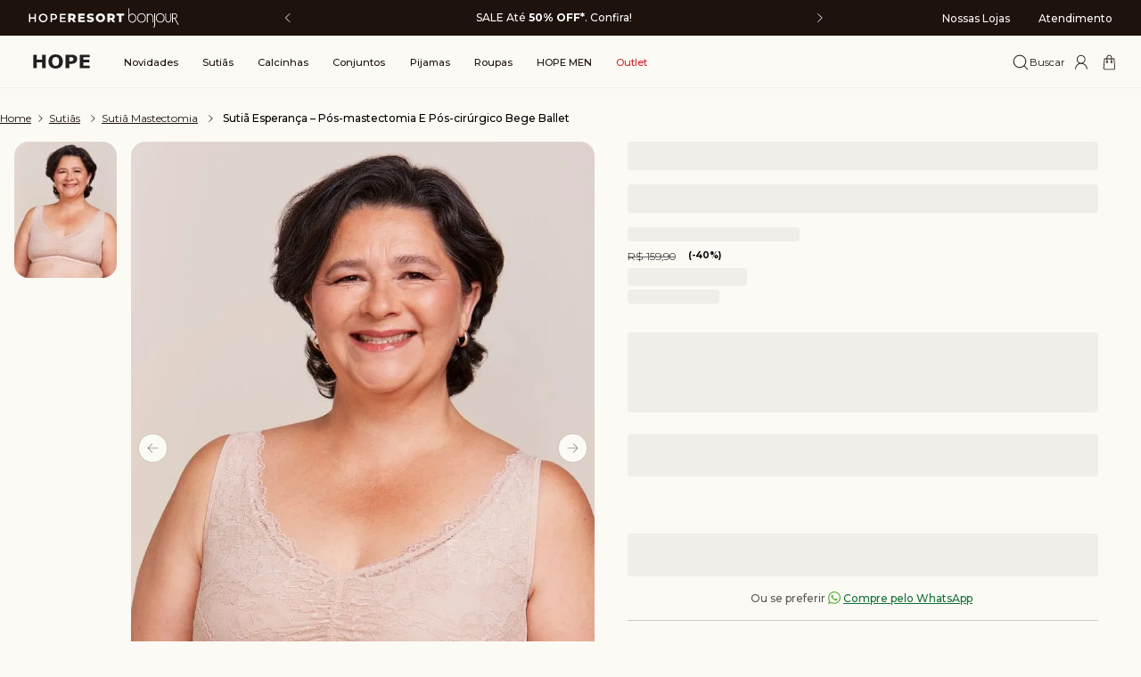

--- FILE ---
content_type: text/html; charset=utf-8
request_url: https://www.google.com/recaptcha/enterprise/anchor?ar=1&k=6LdV7CIpAAAAAPUrHXWlFArQ5hSiNQJk6Ja-vcYM&co=aHR0cHM6Ly93d3cuaG9wZWxpbmdlcmllLmNvbS5icjo0NDM.&hl=pt-BR&v=PoyoqOPhxBO7pBk68S4YbpHZ&size=invisible&anchor-ms=20000&execute-ms=30000&cb=sby2l9n8cy79
body_size: 48514
content:
<!DOCTYPE HTML><html dir="ltr" lang="pt-BR"><head><meta http-equiv="Content-Type" content="text/html; charset=UTF-8">
<meta http-equiv="X-UA-Compatible" content="IE=edge">
<title>reCAPTCHA</title>
<style type="text/css">
/* cyrillic-ext */
@font-face {
  font-family: 'Roboto';
  font-style: normal;
  font-weight: 400;
  font-stretch: 100%;
  src: url(//fonts.gstatic.com/s/roboto/v48/KFO7CnqEu92Fr1ME7kSn66aGLdTylUAMa3GUBHMdazTgWw.woff2) format('woff2');
  unicode-range: U+0460-052F, U+1C80-1C8A, U+20B4, U+2DE0-2DFF, U+A640-A69F, U+FE2E-FE2F;
}
/* cyrillic */
@font-face {
  font-family: 'Roboto';
  font-style: normal;
  font-weight: 400;
  font-stretch: 100%;
  src: url(//fonts.gstatic.com/s/roboto/v48/KFO7CnqEu92Fr1ME7kSn66aGLdTylUAMa3iUBHMdazTgWw.woff2) format('woff2');
  unicode-range: U+0301, U+0400-045F, U+0490-0491, U+04B0-04B1, U+2116;
}
/* greek-ext */
@font-face {
  font-family: 'Roboto';
  font-style: normal;
  font-weight: 400;
  font-stretch: 100%;
  src: url(//fonts.gstatic.com/s/roboto/v48/KFO7CnqEu92Fr1ME7kSn66aGLdTylUAMa3CUBHMdazTgWw.woff2) format('woff2');
  unicode-range: U+1F00-1FFF;
}
/* greek */
@font-face {
  font-family: 'Roboto';
  font-style: normal;
  font-weight: 400;
  font-stretch: 100%;
  src: url(//fonts.gstatic.com/s/roboto/v48/KFO7CnqEu92Fr1ME7kSn66aGLdTylUAMa3-UBHMdazTgWw.woff2) format('woff2');
  unicode-range: U+0370-0377, U+037A-037F, U+0384-038A, U+038C, U+038E-03A1, U+03A3-03FF;
}
/* math */
@font-face {
  font-family: 'Roboto';
  font-style: normal;
  font-weight: 400;
  font-stretch: 100%;
  src: url(//fonts.gstatic.com/s/roboto/v48/KFO7CnqEu92Fr1ME7kSn66aGLdTylUAMawCUBHMdazTgWw.woff2) format('woff2');
  unicode-range: U+0302-0303, U+0305, U+0307-0308, U+0310, U+0312, U+0315, U+031A, U+0326-0327, U+032C, U+032F-0330, U+0332-0333, U+0338, U+033A, U+0346, U+034D, U+0391-03A1, U+03A3-03A9, U+03B1-03C9, U+03D1, U+03D5-03D6, U+03F0-03F1, U+03F4-03F5, U+2016-2017, U+2034-2038, U+203C, U+2040, U+2043, U+2047, U+2050, U+2057, U+205F, U+2070-2071, U+2074-208E, U+2090-209C, U+20D0-20DC, U+20E1, U+20E5-20EF, U+2100-2112, U+2114-2115, U+2117-2121, U+2123-214F, U+2190, U+2192, U+2194-21AE, U+21B0-21E5, U+21F1-21F2, U+21F4-2211, U+2213-2214, U+2216-22FF, U+2308-230B, U+2310, U+2319, U+231C-2321, U+2336-237A, U+237C, U+2395, U+239B-23B7, U+23D0, U+23DC-23E1, U+2474-2475, U+25AF, U+25B3, U+25B7, U+25BD, U+25C1, U+25CA, U+25CC, U+25FB, U+266D-266F, U+27C0-27FF, U+2900-2AFF, U+2B0E-2B11, U+2B30-2B4C, U+2BFE, U+3030, U+FF5B, U+FF5D, U+1D400-1D7FF, U+1EE00-1EEFF;
}
/* symbols */
@font-face {
  font-family: 'Roboto';
  font-style: normal;
  font-weight: 400;
  font-stretch: 100%;
  src: url(//fonts.gstatic.com/s/roboto/v48/KFO7CnqEu92Fr1ME7kSn66aGLdTylUAMaxKUBHMdazTgWw.woff2) format('woff2');
  unicode-range: U+0001-000C, U+000E-001F, U+007F-009F, U+20DD-20E0, U+20E2-20E4, U+2150-218F, U+2190, U+2192, U+2194-2199, U+21AF, U+21E6-21F0, U+21F3, U+2218-2219, U+2299, U+22C4-22C6, U+2300-243F, U+2440-244A, U+2460-24FF, U+25A0-27BF, U+2800-28FF, U+2921-2922, U+2981, U+29BF, U+29EB, U+2B00-2BFF, U+4DC0-4DFF, U+FFF9-FFFB, U+10140-1018E, U+10190-1019C, U+101A0, U+101D0-101FD, U+102E0-102FB, U+10E60-10E7E, U+1D2C0-1D2D3, U+1D2E0-1D37F, U+1F000-1F0FF, U+1F100-1F1AD, U+1F1E6-1F1FF, U+1F30D-1F30F, U+1F315, U+1F31C, U+1F31E, U+1F320-1F32C, U+1F336, U+1F378, U+1F37D, U+1F382, U+1F393-1F39F, U+1F3A7-1F3A8, U+1F3AC-1F3AF, U+1F3C2, U+1F3C4-1F3C6, U+1F3CA-1F3CE, U+1F3D4-1F3E0, U+1F3ED, U+1F3F1-1F3F3, U+1F3F5-1F3F7, U+1F408, U+1F415, U+1F41F, U+1F426, U+1F43F, U+1F441-1F442, U+1F444, U+1F446-1F449, U+1F44C-1F44E, U+1F453, U+1F46A, U+1F47D, U+1F4A3, U+1F4B0, U+1F4B3, U+1F4B9, U+1F4BB, U+1F4BF, U+1F4C8-1F4CB, U+1F4D6, U+1F4DA, U+1F4DF, U+1F4E3-1F4E6, U+1F4EA-1F4ED, U+1F4F7, U+1F4F9-1F4FB, U+1F4FD-1F4FE, U+1F503, U+1F507-1F50B, U+1F50D, U+1F512-1F513, U+1F53E-1F54A, U+1F54F-1F5FA, U+1F610, U+1F650-1F67F, U+1F687, U+1F68D, U+1F691, U+1F694, U+1F698, U+1F6AD, U+1F6B2, U+1F6B9-1F6BA, U+1F6BC, U+1F6C6-1F6CF, U+1F6D3-1F6D7, U+1F6E0-1F6EA, U+1F6F0-1F6F3, U+1F6F7-1F6FC, U+1F700-1F7FF, U+1F800-1F80B, U+1F810-1F847, U+1F850-1F859, U+1F860-1F887, U+1F890-1F8AD, U+1F8B0-1F8BB, U+1F8C0-1F8C1, U+1F900-1F90B, U+1F93B, U+1F946, U+1F984, U+1F996, U+1F9E9, U+1FA00-1FA6F, U+1FA70-1FA7C, U+1FA80-1FA89, U+1FA8F-1FAC6, U+1FACE-1FADC, U+1FADF-1FAE9, U+1FAF0-1FAF8, U+1FB00-1FBFF;
}
/* vietnamese */
@font-face {
  font-family: 'Roboto';
  font-style: normal;
  font-weight: 400;
  font-stretch: 100%;
  src: url(//fonts.gstatic.com/s/roboto/v48/KFO7CnqEu92Fr1ME7kSn66aGLdTylUAMa3OUBHMdazTgWw.woff2) format('woff2');
  unicode-range: U+0102-0103, U+0110-0111, U+0128-0129, U+0168-0169, U+01A0-01A1, U+01AF-01B0, U+0300-0301, U+0303-0304, U+0308-0309, U+0323, U+0329, U+1EA0-1EF9, U+20AB;
}
/* latin-ext */
@font-face {
  font-family: 'Roboto';
  font-style: normal;
  font-weight: 400;
  font-stretch: 100%;
  src: url(//fonts.gstatic.com/s/roboto/v48/KFO7CnqEu92Fr1ME7kSn66aGLdTylUAMa3KUBHMdazTgWw.woff2) format('woff2');
  unicode-range: U+0100-02BA, U+02BD-02C5, U+02C7-02CC, U+02CE-02D7, U+02DD-02FF, U+0304, U+0308, U+0329, U+1D00-1DBF, U+1E00-1E9F, U+1EF2-1EFF, U+2020, U+20A0-20AB, U+20AD-20C0, U+2113, U+2C60-2C7F, U+A720-A7FF;
}
/* latin */
@font-face {
  font-family: 'Roboto';
  font-style: normal;
  font-weight: 400;
  font-stretch: 100%;
  src: url(//fonts.gstatic.com/s/roboto/v48/KFO7CnqEu92Fr1ME7kSn66aGLdTylUAMa3yUBHMdazQ.woff2) format('woff2');
  unicode-range: U+0000-00FF, U+0131, U+0152-0153, U+02BB-02BC, U+02C6, U+02DA, U+02DC, U+0304, U+0308, U+0329, U+2000-206F, U+20AC, U+2122, U+2191, U+2193, U+2212, U+2215, U+FEFF, U+FFFD;
}
/* cyrillic-ext */
@font-face {
  font-family: 'Roboto';
  font-style: normal;
  font-weight: 500;
  font-stretch: 100%;
  src: url(//fonts.gstatic.com/s/roboto/v48/KFO7CnqEu92Fr1ME7kSn66aGLdTylUAMa3GUBHMdazTgWw.woff2) format('woff2');
  unicode-range: U+0460-052F, U+1C80-1C8A, U+20B4, U+2DE0-2DFF, U+A640-A69F, U+FE2E-FE2F;
}
/* cyrillic */
@font-face {
  font-family: 'Roboto';
  font-style: normal;
  font-weight: 500;
  font-stretch: 100%;
  src: url(//fonts.gstatic.com/s/roboto/v48/KFO7CnqEu92Fr1ME7kSn66aGLdTylUAMa3iUBHMdazTgWw.woff2) format('woff2');
  unicode-range: U+0301, U+0400-045F, U+0490-0491, U+04B0-04B1, U+2116;
}
/* greek-ext */
@font-face {
  font-family: 'Roboto';
  font-style: normal;
  font-weight: 500;
  font-stretch: 100%;
  src: url(//fonts.gstatic.com/s/roboto/v48/KFO7CnqEu92Fr1ME7kSn66aGLdTylUAMa3CUBHMdazTgWw.woff2) format('woff2');
  unicode-range: U+1F00-1FFF;
}
/* greek */
@font-face {
  font-family: 'Roboto';
  font-style: normal;
  font-weight: 500;
  font-stretch: 100%;
  src: url(//fonts.gstatic.com/s/roboto/v48/KFO7CnqEu92Fr1ME7kSn66aGLdTylUAMa3-UBHMdazTgWw.woff2) format('woff2');
  unicode-range: U+0370-0377, U+037A-037F, U+0384-038A, U+038C, U+038E-03A1, U+03A3-03FF;
}
/* math */
@font-face {
  font-family: 'Roboto';
  font-style: normal;
  font-weight: 500;
  font-stretch: 100%;
  src: url(//fonts.gstatic.com/s/roboto/v48/KFO7CnqEu92Fr1ME7kSn66aGLdTylUAMawCUBHMdazTgWw.woff2) format('woff2');
  unicode-range: U+0302-0303, U+0305, U+0307-0308, U+0310, U+0312, U+0315, U+031A, U+0326-0327, U+032C, U+032F-0330, U+0332-0333, U+0338, U+033A, U+0346, U+034D, U+0391-03A1, U+03A3-03A9, U+03B1-03C9, U+03D1, U+03D5-03D6, U+03F0-03F1, U+03F4-03F5, U+2016-2017, U+2034-2038, U+203C, U+2040, U+2043, U+2047, U+2050, U+2057, U+205F, U+2070-2071, U+2074-208E, U+2090-209C, U+20D0-20DC, U+20E1, U+20E5-20EF, U+2100-2112, U+2114-2115, U+2117-2121, U+2123-214F, U+2190, U+2192, U+2194-21AE, U+21B0-21E5, U+21F1-21F2, U+21F4-2211, U+2213-2214, U+2216-22FF, U+2308-230B, U+2310, U+2319, U+231C-2321, U+2336-237A, U+237C, U+2395, U+239B-23B7, U+23D0, U+23DC-23E1, U+2474-2475, U+25AF, U+25B3, U+25B7, U+25BD, U+25C1, U+25CA, U+25CC, U+25FB, U+266D-266F, U+27C0-27FF, U+2900-2AFF, U+2B0E-2B11, U+2B30-2B4C, U+2BFE, U+3030, U+FF5B, U+FF5D, U+1D400-1D7FF, U+1EE00-1EEFF;
}
/* symbols */
@font-face {
  font-family: 'Roboto';
  font-style: normal;
  font-weight: 500;
  font-stretch: 100%;
  src: url(//fonts.gstatic.com/s/roboto/v48/KFO7CnqEu92Fr1ME7kSn66aGLdTylUAMaxKUBHMdazTgWw.woff2) format('woff2');
  unicode-range: U+0001-000C, U+000E-001F, U+007F-009F, U+20DD-20E0, U+20E2-20E4, U+2150-218F, U+2190, U+2192, U+2194-2199, U+21AF, U+21E6-21F0, U+21F3, U+2218-2219, U+2299, U+22C4-22C6, U+2300-243F, U+2440-244A, U+2460-24FF, U+25A0-27BF, U+2800-28FF, U+2921-2922, U+2981, U+29BF, U+29EB, U+2B00-2BFF, U+4DC0-4DFF, U+FFF9-FFFB, U+10140-1018E, U+10190-1019C, U+101A0, U+101D0-101FD, U+102E0-102FB, U+10E60-10E7E, U+1D2C0-1D2D3, U+1D2E0-1D37F, U+1F000-1F0FF, U+1F100-1F1AD, U+1F1E6-1F1FF, U+1F30D-1F30F, U+1F315, U+1F31C, U+1F31E, U+1F320-1F32C, U+1F336, U+1F378, U+1F37D, U+1F382, U+1F393-1F39F, U+1F3A7-1F3A8, U+1F3AC-1F3AF, U+1F3C2, U+1F3C4-1F3C6, U+1F3CA-1F3CE, U+1F3D4-1F3E0, U+1F3ED, U+1F3F1-1F3F3, U+1F3F5-1F3F7, U+1F408, U+1F415, U+1F41F, U+1F426, U+1F43F, U+1F441-1F442, U+1F444, U+1F446-1F449, U+1F44C-1F44E, U+1F453, U+1F46A, U+1F47D, U+1F4A3, U+1F4B0, U+1F4B3, U+1F4B9, U+1F4BB, U+1F4BF, U+1F4C8-1F4CB, U+1F4D6, U+1F4DA, U+1F4DF, U+1F4E3-1F4E6, U+1F4EA-1F4ED, U+1F4F7, U+1F4F9-1F4FB, U+1F4FD-1F4FE, U+1F503, U+1F507-1F50B, U+1F50D, U+1F512-1F513, U+1F53E-1F54A, U+1F54F-1F5FA, U+1F610, U+1F650-1F67F, U+1F687, U+1F68D, U+1F691, U+1F694, U+1F698, U+1F6AD, U+1F6B2, U+1F6B9-1F6BA, U+1F6BC, U+1F6C6-1F6CF, U+1F6D3-1F6D7, U+1F6E0-1F6EA, U+1F6F0-1F6F3, U+1F6F7-1F6FC, U+1F700-1F7FF, U+1F800-1F80B, U+1F810-1F847, U+1F850-1F859, U+1F860-1F887, U+1F890-1F8AD, U+1F8B0-1F8BB, U+1F8C0-1F8C1, U+1F900-1F90B, U+1F93B, U+1F946, U+1F984, U+1F996, U+1F9E9, U+1FA00-1FA6F, U+1FA70-1FA7C, U+1FA80-1FA89, U+1FA8F-1FAC6, U+1FACE-1FADC, U+1FADF-1FAE9, U+1FAF0-1FAF8, U+1FB00-1FBFF;
}
/* vietnamese */
@font-face {
  font-family: 'Roboto';
  font-style: normal;
  font-weight: 500;
  font-stretch: 100%;
  src: url(//fonts.gstatic.com/s/roboto/v48/KFO7CnqEu92Fr1ME7kSn66aGLdTylUAMa3OUBHMdazTgWw.woff2) format('woff2');
  unicode-range: U+0102-0103, U+0110-0111, U+0128-0129, U+0168-0169, U+01A0-01A1, U+01AF-01B0, U+0300-0301, U+0303-0304, U+0308-0309, U+0323, U+0329, U+1EA0-1EF9, U+20AB;
}
/* latin-ext */
@font-face {
  font-family: 'Roboto';
  font-style: normal;
  font-weight: 500;
  font-stretch: 100%;
  src: url(//fonts.gstatic.com/s/roboto/v48/KFO7CnqEu92Fr1ME7kSn66aGLdTylUAMa3KUBHMdazTgWw.woff2) format('woff2');
  unicode-range: U+0100-02BA, U+02BD-02C5, U+02C7-02CC, U+02CE-02D7, U+02DD-02FF, U+0304, U+0308, U+0329, U+1D00-1DBF, U+1E00-1E9F, U+1EF2-1EFF, U+2020, U+20A0-20AB, U+20AD-20C0, U+2113, U+2C60-2C7F, U+A720-A7FF;
}
/* latin */
@font-face {
  font-family: 'Roboto';
  font-style: normal;
  font-weight: 500;
  font-stretch: 100%;
  src: url(//fonts.gstatic.com/s/roboto/v48/KFO7CnqEu92Fr1ME7kSn66aGLdTylUAMa3yUBHMdazQ.woff2) format('woff2');
  unicode-range: U+0000-00FF, U+0131, U+0152-0153, U+02BB-02BC, U+02C6, U+02DA, U+02DC, U+0304, U+0308, U+0329, U+2000-206F, U+20AC, U+2122, U+2191, U+2193, U+2212, U+2215, U+FEFF, U+FFFD;
}
/* cyrillic-ext */
@font-face {
  font-family: 'Roboto';
  font-style: normal;
  font-weight: 900;
  font-stretch: 100%;
  src: url(//fonts.gstatic.com/s/roboto/v48/KFO7CnqEu92Fr1ME7kSn66aGLdTylUAMa3GUBHMdazTgWw.woff2) format('woff2');
  unicode-range: U+0460-052F, U+1C80-1C8A, U+20B4, U+2DE0-2DFF, U+A640-A69F, U+FE2E-FE2F;
}
/* cyrillic */
@font-face {
  font-family: 'Roboto';
  font-style: normal;
  font-weight: 900;
  font-stretch: 100%;
  src: url(//fonts.gstatic.com/s/roboto/v48/KFO7CnqEu92Fr1ME7kSn66aGLdTylUAMa3iUBHMdazTgWw.woff2) format('woff2');
  unicode-range: U+0301, U+0400-045F, U+0490-0491, U+04B0-04B1, U+2116;
}
/* greek-ext */
@font-face {
  font-family: 'Roboto';
  font-style: normal;
  font-weight: 900;
  font-stretch: 100%;
  src: url(//fonts.gstatic.com/s/roboto/v48/KFO7CnqEu92Fr1ME7kSn66aGLdTylUAMa3CUBHMdazTgWw.woff2) format('woff2');
  unicode-range: U+1F00-1FFF;
}
/* greek */
@font-face {
  font-family: 'Roboto';
  font-style: normal;
  font-weight: 900;
  font-stretch: 100%;
  src: url(//fonts.gstatic.com/s/roboto/v48/KFO7CnqEu92Fr1ME7kSn66aGLdTylUAMa3-UBHMdazTgWw.woff2) format('woff2');
  unicode-range: U+0370-0377, U+037A-037F, U+0384-038A, U+038C, U+038E-03A1, U+03A3-03FF;
}
/* math */
@font-face {
  font-family: 'Roboto';
  font-style: normal;
  font-weight: 900;
  font-stretch: 100%;
  src: url(//fonts.gstatic.com/s/roboto/v48/KFO7CnqEu92Fr1ME7kSn66aGLdTylUAMawCUBHMdazTgWw.woff2) format('woff2');
  unicode-range: U+0302-0303, U+0305, U+0307-0308, U+0310, U+0312, U+0315, U+031A, U+0326-0327, U+032C, U+032F-0330, U+0332-0333, U+0338, U+033A, U+0346, U+034D, U+0391-03A1, U+03A3-03A9, U+03B1-03C9, U+03D1, U+03D5-03D6, U+03F0-03F1, U+03F4-03F5, U+2016-2017, U+2034-2038, U+203C, U+2040, U+2043, U+2047, U+2050, U+2057, U+205F, U+2070-2071, U+2074-208E, U+2090-209C, U+20D0-20DC, U+20E1, U+20E5-20EF, U+2100-2112, U+2114-2115, U+2117-2121, U+2123-214F, U+2190, U+2192, U+2194-21AE, U+21B0-21E5, U+21F1-21F2, U+21F4-2211, U+2213-2214, U+2216-22FF, U+2308-230B, U+2310, U+2319, U+231C-2321, U+2336-237A, U+237C, U+2395, U+239B-23B7, U+23D0, U+23DC-23E1, U+2474-2475, U+25AF, U+25B3, U+25B7, U+25BD, U+25C1, U+25CA, U+25CC, U+25FB, U+266D-266F, U+27C0-27FF, U+2900-2AFF, U+2B0E-2B11, U+2B30-2B4C, U+2BFE, U+3030, U+FF5B, U+FF5D, U+1D400-1D7FF, U+1EE00-1EEFF;
}
/* symbols */
@font-face {
  font-family: 'Roboto';
  font-style: normal;
  font-weight: 900;
  font-stretch: 100%;
  src: url(//fonts.gstatic.com/s/roboto/v48/KFO7CnqEu92Fr1ME7kSn66aGLdTylUAMaxKUBHMdazTgWw.woff2) format('woff2');
  unicode-range: U+0001-000C, U+000E-001F, U+007F-009F, U+20DD-20E0, U+20E2-20E4, U+2150-218F, U+2190, U+2192, U+2194-2199, U+21AF, U+21E6-21F0, U+21F3, U+2218-2219, U+2299, U+22C4-22C6, U+2300-243F, U+2440-244A, U+2460-24FF, U+25A0-27BF, U+2800-28FF, U+2921-2922, U+2981, U+29BF, U+29EB, U+2B00-2BFF, U+4DC0-4DFF, U+FFF9-FFFB, U+10140-1018E, U+10190-1019C, U+101A0, U+101D0-101FD, U+102E0-102FB, U+10E60-10E7E, U+1D2C0-1D2D3, U+1D2E0-1D37F, U+1F000-1F0FF, U+1F100-1F1AD, U+1F1E6-1F1FF, U+1F30D-1F30F, U+1F315, U+1F31C, U+1F31E, U+1F320-1F32C, U+1F336, U+1F378, U+1F37D, U+1F382, U+1F393-1F39F, U+1F3A7-1F3A8, U+1F3AC-1F3AF, U+1F3C2, U+1F3C4-1F3C6, U+1F3CA-1F3CE, U+1F3D4-1F3E0, U+1F3ED, U+1F3F1-1F3F3, U+1F3F5-1F3F7, U+1F408, U+1F415, U+1F41F, U+1F426, U+1F43F, U+1F441-1F442, U+1F444, U+1F446-1F449, U+1F44C-1F44E, U+1F453, U+1F46A, U+1F47D, U+1F4A3, U+1F4B0, U+1F4B3, U+1F4B9, U+1F4BB, U+1F4BF, U+1F4C8-1F4CB, U+1F4D6, U+1F4DA, U+1F4DF, U+1F4E3-1F4E6, U+1F4EA-1F4ED, U+1F4F7, U+1F4F9-1F4FB, U+1F4FD-1F4FE, U+1F503, U+1F507-1F50B, U+1F50D, U+1F512-1F513, U+1F53E-1F54A, U+1F54F-1F5FA, U+1F610, U+1F650-1F67F, U+1F687, U+1F68D, U+1F691, U+1F694, U+1F698, U+1F6AD, U+1F6B2, U+1F6B9-1F6BA, U+1F6BC, U+1F6C6-1F6CF, U+1F6D3-1F6D7, U+1F6E0-1F6EA, U+1F6F0-1F6F3, U+1F6F7-1F6FC, U+1F700-1F7FF, U+1F800-1F80B, U+1F810-1F847, U+1F850-1F859, U+1F860-1F887, U+1F890-1F8AD, U+1F8B0-1F8BB, U+1F8C0-1F8C1, U+1F900-1F90B, U+1F93B, U+1F946, U+1F984, U+1F996, U+1F9E9, U+1FA00-1FA6F, U+1FA70-1FA7C, U+1FA80-1FA89, U+1FA8F-1FAC6, U+1FACE-1FADC, U+1FADF-1FAE9, U+1FAF0-1FAF8, U+1FB00-1FBFF;
}
/* vietnamese */
@font-face {
  font-family: 'Roboto';
  font-style: normal;
  font-weight: 900;
  font-stretch: 100%;
  src: url(//fonts.gstatic.com/s/roboto/v48/KFO7CnqEu92Fr1ME7kSn66aGLdTylUAMa3OUBHMdazTgWw.woff2) format('woff2');
  unicode-range: U+0102-0103, U+0110-0111, U+0128-0129, U+0168-0169, U+01A0-01A1, U+01AF-01B0, U+0300-0301, U+0303-0304, U+0308-0309, U+0323, U+0329, U+1EA0-1EF9, U+20AB;
}
/* latin-ext */
@font-face {
  font-family: 'Roboto';
  font-style: normal;
  font-weight: 900;
  font-stretch: 100%;
  src: url(//fonts.gstatic.com/s/roboto/v48/KFO7CnqEu92Fr1ME7kSn66aGLdTylUAMa3KUBHMdazTgWw.woff2) format('woff2');
  unicode-range: U+0100-02BA, U+02BD-02C5, U+02C7-02CC, U+02CE-02D7, U+02DD-02FF, U+0304, U+0308, U+0329, U+1D00-1DBF, U+1E00-1E9F, U+1EF2-1EFF, U+2020, U+20A0-20AB, U+20AD-20C0, U+2113, U+2C60-2C7F, U+A720-A7FF;
}
/* latin */
@font-face {
  font-family: 'Roboto';
  font-style: normal;
  font-weight: 900;
  font-stretch: 100%;
  src: url(//fonts.gstatic.com/s/roboto/v48/KFO7CnqEu92Fr1ME7kSn66aGLdTylUAMa3yUBHMdazQ.woff2) format('woff2');
  unicode-range: U+0000-00FF, U+0131, U+0152-0153, U+02BB-02BC, U+02C6, U+02DA, U+02DC, U+0304, U+0308, U+0329, U+2000-206F, U+20AC, U+2122, U+2191, U+2193, U+2212, U+2215, U+FEFF, U+FFFD;
}

</style>
<link rel="stylesheet" type="text/css" href="https://www.gstatic.com/recaptcha/releases/PoyoqOPhxBO7pBk68S4YbpHZ/styles__ltr.css">
<script nonce="pEUQEGd0aFmx2R3pfFV1iw" type="text/javascript">window['__recaptcha_api'] = 'https://www.google.com/recaptcha/enterprise/';</script>
<script type="text/javascript" src="https://www.gstatic.com/recaptcha/releases/PoyoqOPhxBO7pBk68S4YbpHZ/recaptcha__pt_br.js" nonce="pEUQEGd0aFmx2R3pfFV1iw">
      
    </script></head>
<body><div id="rc-anchor-alert" class="rc-anchor-alert"></div>
<input type="hidden" id="recaptcha-token" value="[base64]">
<script type="text/javascript" nonce="pEUQEGd0aFmx2R3pfFV1iw">
      recaptcha.anchor.Main.init("[\x22ainput\x22,[\x22bgdata\x22,\x22\x22,\[base64]/[base64]/UltIKytdPWE6KGE8MjA0OD9SW0grK109YT4+NnwxOTI6KChhJjY0NTEyKT09NTUyOTYmJnErMTxoLmxlbmd0aCYmKGguY2hhckNvZGVBdChxKzEpJjY0NTEyKT09NTYzMjA/[base64]/MjU1OlI/[base64]/[base64]/[base64]/[base64]/[base64]/[base64]/[base64]/[base64]/[base64]/[base64]\x22,\[base64]\\u003d\\u003d\x22,\x22C8KAw4/Dl3/DvMOww5fCscO3w7pKfsOxwpAjw4Euwp8NRMOwPcO8w4TDt8Ktw7vDukjCvsO0w6XDp8Kiw69leHYZwojCgVTDhcKkVmR2QsOjUwdGw7DDmMO4w6LDuClUwr04w4JgwpPDpsK+CEY/w4LDhcOPY8ODw4N7HDDCrcOXBDETw518XsK/woXDlSXCgmnCm8OYEW7DlMOhw6fDncOsdmLCncOOw4EIRGjCmcKwwp5qwoTCgGRXUHfDoBbCoMObeQTCl8KKJWVkMsOQPcKZK8OMwqEYw7zCkzZpKMKpDcOsD8KNNcO5VR7CulXCrkTDn8KQLsOZKcKpw7RddMKSe8ORwrY/woweFUobWsOFaT7CqcKUwqTDqsKqw4rCpMOlBMKCcsOCTsOlJ8OCwrVawoLCmiPCoHl5aWXCsMKGQ2vDuCIIYnzDgko/wpUcL8KbTkDCkDp6wrEOwpbCpBHDhMOLw6h2w4UVw4ANWh7Dr8OGwqBXRUh+wqTCsTjCmMOLMMOlW8OvwoLCgC9ABwNcTinChmHDnDjDpm7DvEw9UAwhZMK9LyPCimnCs3PDsMKmw5nDtMOxEMK1wqAYA8OWKMOVwrHClHjChzZBIsKIwoUaHHVqQn4CDsO/[base64]/w49swp5ReifCl110w57CmXkAwrM8w6XChA/DqsKnfwEtwrgQwro6dcOKw4xVw7HDisKyACkKb0o/fDYOAjLDusObBG92w4fDg8OVw5bDg8Omw4Z7w6zCv8O/w7LDkMO/HH55w4FpGMOFw5rDvBDDrMOxw7wgwohaC8ODAcKQanPDrcK6wp3DoEUTfzoyw7omTMK5w5rCnMOmdElpw5ZAKMO2bUvDmMKgwoRhJcOPblXDqsK4G8KUDX09QcKsEzMXJSctwoTDl8OOKcObwq5aegjChHfChMK3bgAAwo0LAsOkJT/Dk8KuWRBrw5bDkcKSIFN+EMKfwoJYDBliCcKxXk7CqXbDkipyY2zDvikYw7htwq8ZEAIAfX/[base64]/VsKhwo8xWcOaaRPCjCN/wodlY1PDvg7CuSfCs8ORMsKhO13DisOZwp7DqBVGw5jCm8OzwpnCuMOSAcKmK257LcKJw41KPhLCmnXCn2zDg8O/D0ZiwpBwWjRPZsKMw5TCncOzbWDCvwohRHsaJEvDs2okCjPDjVDDkzpbPkDDpMOAw7jCq8Kwwq/CvV0gw7DCicKxwrELMMOZc8K9w4w+w6RYw6rDh8KTwrsCRWtaZ8KjYj4+w4tfwqdDeA9pbTXCmkvClMKaw6NHBWAnwq3CnMOww7I2w5bCssOqwrY3d8OibHzDrSQjbV/[base64]/DglXCmMKlZcKIwrfCo8KINcKywrsYw4gVwrFcNMK6w51awpQUfWXCiE7Dp8KBUMOTw4XDjl3CshR/LXrDu8O9w5fDoMOew5fCqcOQwofDpxbChkgkwpFPw4/CrMKhwrjDtcO2wrPCqwjDo8KYcg1sMCADw7DDkz3Ck8KQYsO+XcO8w5PCssOsCMKGwp7CghLDqsOwasO2ExjDvk8ww7R1woddb8O2w6TCk04hw49zGjBKwrnCp2/Ds8K5a8OywqbDkR8uXg/DrBRtRGLDjFtYw7wKUMOtwoZBV8K0wpU9wqA4NsKaD8KHw6rDkMK1wrg1Jk3DtlfCvXsDcHgDw6w7wqbCj8K3w5gdZcO2w43Cmj7CrRzDoGDCsMKbwqtLw5DDqcOhYcOteMK/wogJwpgkDi3DpsORwq/[base64]/Dl8ORwrUVPnNXw7fDpcKAUsK+VDfCtgdhwq3ChcKHw44TIBFfw6PDisOIRQxswqfDjMK3fcOdw4DDqFNRV2XCkcO/[base64]/CqnfDkVrDocK4Z8OwaMKjaMKDGMO5w7lzw7rCjMKsw6jCg8Oaw7LDsMOOVAEMw6hlX8OQGXPDtsKoZhPDlTsgWsKXI8KeMMKFw695w6QpwphDw6ZJOlMcUQjCrDkyw43DpMKqUAXDuSnDqMOSwrN0wrvDlUbDucOrEsKBYSAJGcO/[base64]/w4bDucKUw5VrwrRQUi85f8KHw5VEw7AEwo3CmQYDw7LCrEYEwqHChWoKBAEtQDVybhhYw6Y/dcK1T8KzJTvDoVPCtcKSw65SYg/[base64]/DucK8w5fCvgjDmcKJdmo3w65qKMOLwoc1w5nDvx/[base64]/DocKBOFLDjMKGwogZSVnDgsOMKA3CnMKeSRzDr8Khw5Nwwo/[base64]/Dn07DicKCw6BTdiIOCDbDqXvDuinCqMKLdsKtwrrCkwUlwoTClMKrE8OPMMKrwoVQScKkNE0+GMONwrFoLwZHC8Ogw61PU0diw7PCvGsEw5/DuMKkTMOOY1LDkFAQY2jDqA15fMKySMK6dcOxwpbDj8KcLGg6VsK2Xj7DpMKbwpFdbAkCXsOzSCxswpbDicK1YsKXXMK/w5PCo8KkAcOLYMOHw6DCqsOSwpxzw5HCnVE+bQt9bsKPYsKhOVnDgMK5w78fBGUiw5DClcOlRcKuNzHCucO5VSBVwrMACsKadsK7w4ENw7omH8O7w41PwoAhwp/DlsOFMBc4X8OoSWvDvWfCl8Oow5diwq0tw44Uwo/DsMKKw73CkHrCsCnDn8OVM8KVEAhQcUnDvDfDosKTIllRUzFQAV3CqjVuX1ITw4HDl8KNP8KIOQoVw4fDvXvDgSnCkcOkw67CiioBQMORwp0/[base64]/[base64]/wozChER/[base64]/w7nCtDd0Ry9FwoXDum9EwrUGEMKiRsO3XxNUw4XDgMOAWxJteB/ClsOfXlDChsO9eXdCfhsww7VYLmbDlsKqZcKKwqZ5wrnDhsK6Zk/[base64]/[base64]/woPDrMKKAHDCqhFswoTDnxHCgW7CisK3wrU7wqvCvFnCpTZDJsO+wq3DhcOIQxzDjcORwp0AwovCkHnCtMKHasORwqTDj8O+wrYuAMOqLcOXw6HCuB/CqcOmw73Cs0DDmWkpfsOgGcKzWMK9w7MDwq/DvnQgFsO1w6XCq1c/SsOzworDpMKBesKcw4LDvcOJw6NsQld3wo8VIMKww4PDmjErwrbDjGXCmBjDnsKWw7oSdcKYw45CJDEUw4PCrlVZUi8/QMKQQ8O/TxHCr07Dpyg9LB9Xw5TCgERKJsKlF8K2cijCng1WPsKswrApcMO1w6ZPSsKBw7fCi0A3AUotR3gmJcOTwrfDhcKeZMOvw49uw4LDvwnCszsOw5nCjEfDjcK6wp4+w7LDnFHCnl9Dw7k/[base64]/CnMOVaCvCqWxkw77DrMOQwpgzwrbDq8O7wqjDv13DnRpIwq/CgsKmwoMZWnxkw6B1w4U9w6XDpX1baAHCnDLDjS9RKB0pF8O0RH85woRuLhR9QXzDqV0mw4rDisK0w6gRNAzDuWIiwqw6w5/DqyJyWcKZazR3wph7MsOuw78Yw5LCvWorwqzDm8O9MgTDkR7Dtn8owqAxAMKIw6opwqTCmcOdwp/CqAJrSsKydcOIEQXCnRPDvMKlwr5LWsO/w48bTMOYw71Awp4EOMKYWDjDiVPCr8O/DjIzwosSMy/DhhhywrPDjsOuX8K6asOKDMK8wpDCr8O1wpd2w4tRZl/DuxN6F1Z9w7xhd8KFwooLw6nDoCABKcO/FAlvVMOXwqTDuABhwq1zA3zDgwzCkyjCgGbCrcKRW8K3woB9FHpLw4J9w6xDwrY4U1fCnMKEWCPDuhZ9IcKIw4nCtSNbYX3DuyPCh8OIwooPwpFGBTNmRcKxwrBnw51uw69edC0ba8O3wpFPw6/DvMO+JMOPW3UjcMOsFhJ5fhLDg8OLH8OpRsO0H8Kqw53Cl8KSw4gdw74vw5LClGRnX19yw5zDsMKJwrUKw5NpSXcOwo/CqEHCtsOKP0jCgMO6w77CiQbCnlbDosKdM8OoacO/ZMKNwrFYwohUNHjCgcOBcMO9FjBNSsKMPsKgw47Ci8OFw6ZqekzCg8KewrdBCcK+w6XDshHDs3Zhw6MNw7M/wrTCqQlYwr7DmHjDmsOka1ELFEgpw73CgWorw5MBEn4vZgl5woNOw43CpyXDlwbDkghyw549w5Mgw4JmHMK/[base64]/DjTHClcK5HsOFw7Mww4gNXyUKQjNaw53DsQxXwr/CuAfDjixkXgXCq8Ota0vCj8OQRcObwrwNwofCuUdrwp4Aw59lw6PCpMOzZWHDjcKDwq3DgxPDsMO5w4rDgsKFYMKJw6XDiDk2EsOkw6Z6PkgkwobDiRHDqSlDJEbClT/CkGNyEcODBT4GwrMewqhYw4PChUTDnEjCrcKff35tNMOBUU/Cs2gdKQ4SwqPDiMKxDA9nCsKhQcKUwoE1w5bDlsOww4JgBh0JGVxOL8OpVsOuUMOnDELDiV7DgC/CtwJtWzV6wockOUPDq1tOC8Kvwq8tRsO1w4xUwp9xw4XDlsKbwo/DiyfDo3LDrARTw5IvwojDjcOywojCjBsxw77DghHCn8Obw503wrDDpmnDsRwXQHAcZgLCqcKow68PwqjDkArDssOswocbw6rCi8KxYsK6EMO4CCHCjCg7w6HCgMO9wpPDpsOHEsOtBAwdwrRmAE/DjsOQwpFJw6rDvV3Dl0HCtMORXsODw5ESw5NKBmvCpl3DjQZIbBfCl3/DocKEPR/[base64]/[base64]/wrtEwqZPFBHDogFlwp4RN8KTwpAfGMOOw70Ew75QZMKzXnA/GsKeHMO7Q3gxw7RzSybDlsO7E8Osw5bCjFjCpz/CgMOFw5LDpmVuZsOgw7DCoMOIccOgwrBnwp3DmMOEQ8K0aMO7w7bDicORGE5bwoQdPMK/NcO+w7PCnsKTDCd7aMKqd8Ouw4USwrLCpsOeJMKmJMK2GXjCjMKYwrNQZ8KOMTp5V8O+wrpQwqcUKsO4FcO8w5t/wrYuwofDicKvZnXDvMK3woZMMTLDssKhB8K8VgzCi0XCosOnaS49GMKDJcKcHT8KV8O9NMOmZsKeEsOcKygXDUs3XcOYDx1MORPDlXNBw49xbAFdY8OzUGPCoAtew791w5hQd2hLw5/Cn8KqQFh4wotKw55hw4rDhA/Dok/DhsKdeQPCklPCg8O6OsO4w40VdcKOAh/DuMKow7rDgEnDmkvDrkI+wo7CigHDisO3ZMOLfhJNPHHCn8Kjwqo/w7RIwpVmw7jDvsKNdsKxLcKlw7ZjKCsBWsOQd14OwqkbMkYpwq03wpIxFwgeEyYLwrvDpC7DoHjDvMKcwq0+w4bCn0TDqcO/[base64]/[base64]/DmFjCiyF1w4kiw7dhecOiQsOURMKfwrdAw47DonIgwrrDtTQXw6Rtw71JP8KUw6wKJ8KdBcO+wodPCsKEIXbChT/CiMOAw7AjHcObwqDCnmbDpMK9L8OjJMKjwoogKx91wrxgwp7CssO+w4tyw5B3EEsuJzTChsK3c8OHw4vCi8K1w7N5wqMOTsK7On3CsMKRw4/[base64]/DgW/DhcOSasK9JMOXwpvDr2zCksKJWcOdw5nDvjJ7wpZ9ScOcwrHDv0o6wpw9w7rCi0XDtBJWw77DlUzDtS4kKMKCAg7CuSxxFMKHMUllHsKYMMODeCfCqljDrMOBYh99w6d1w6IAM8K3wrTCj8KtVm/[base64]/DisOYajxBw5zDvGULwrodaBVsw7DDgMOhw6jDm8KXfMK+woDDmsOhGsO8DsOoA8OLw6kAacOmb8KiC8OMQHnCs2vDkk3DpcOoYAHChMKxJknCrsOePMK1ZcKiBMOkwrDDihrDjMOMwrNJGcKOe8KCKWoOJcO/[base64]/Ci8KEwq7CvjwbwoRdwo53wqPDpcOKL8KyP3PDhsOUw4LDusOZHsKtUCnDsC5CRsKpEHRZw6bDkVzDvsKHwptgCwcZw4oSw47Cr8Oyw6PDq8KRw650OcOSw4cZwoHDgMO9T8Kuw6saF3HCjTLDr8OUwozDrzFTwrFoWcKWwp/DocKBYMOvw7Jfw7TCqGMJGgkPGlYYPV/CmMOvwrxZC17Dv8OUEwPCmmlDwrDDh8KDwobDu8KZbidRFSdPN1I2anfDoMOcOVAGwo/DugTDtcOqJyRXw44qwrBcwpXCqcKFw5ldPXtRGMKFXiUtwo0Wc8KfOzjCtsO0w7tZwrjDs8OKT8KRwp/CkmHCpElwworDnsOzw4vDtV3Dk8KswoPCn8KAEsKqA8Ood8K/[base64]/HD5yHy3DuzcpelFBw6jDq0k6akINT8O9woHDtcKBw7bDtUcgMw7CkMOPPMKQRcKaw6bComM+w4MzTAfDnXI2wqHCvAAhwr3DiwbCjsK+S8KUw6lOw5pdwoVBwql/[base64]/DlMKEcQpFGMOjY3TCicKSZsKMwqrClX9jw4/CoBkVC8O0YcOBGm8FworDuQgNw6kqHjkIEEVRHcKEaR1kw6kSw7fCnAomdTrCoDfClsK3WwMRwopbwqxkP8OBBGJFw4XDssK0w6Eew5XDuTvDjsOzJDIRTC01w7YTXMO9w4bDiQV9w5TCoy4UVBbDssOGw7TChcOfwogOwq/DqjQVwr/CssKdIMKvwpkbwqfDgDLDh8KREw1UNcObwrYtUUI/w4w7O1E+KcOuHcOtw4DDnMO2LyMCOjsdKsKRwodiwqJ5KBfCsw0Mw6nDsmAuw5pCwrPCk2gQIifCicOQw5kaIsO3woXCj1fDhMO/[base64]/[base64]/cHvDtsK0w4vDmAfDni8Bb3R0R1QvwojDhF/DuRDDrMO6L3LDtQDDu2HCpSXCjMKXwo88w4EVL1wtwoHCo3sTw6/DqsOfwoHDu1wLw4/Drm4ETFgAwr9CGsKwwpHCtTbDggHDp8K+w7AIwrF+e8K9w6LCsAINw6JaPVwWwokbUw85UEJ3woJgYsK1OMK8LVEjX8KrZhDCsyfCjzDDjcK6wqrCtMO8wp1uwoErYMO1ScOpGislw4VvwqVQNhPDrcOiJ2V9wpPDsErCszHDkn7CsRfCp8OBw6pGwpR5w4VHbR/ClEbDhgrDu8OFRHsZcsO8ZmYgRHjDkH50OS7CjjpjBsOxwo8xACYJYBvDkMK4Fm5SwrjCuiXDusKuw6w+U0vClcOXOVbDhgYASMK0VWhww6/[base64]/DtcKPDMKJwqPDlMKCK8KkGQDCk8O2wqtUwobDnsKmwrnDkcKZYMOVBhkDwoEOd8KDPcOPUyhbwpEmPF7DrnA7aGVhw6TDlsKgwph6w6nDpsOTRkfCsRjCpcOVD8K3w53Dn3fCmsOlDcKSOcOXRlBbw64+GMKfDsOTEsOvw7TDpnDDscKfw5Q/KMOvJHLDkUxOwrsMScOkKDlEa8ONwrFcS1XCvGbDiXXCpi/CjXZuwpELw6TDqhPClQIpwopvwp/CnRLDu8K9fkXCnk/CscKEwr/DosK+O3rCisKJw6I7woDDj8O9w5PDtBgTNBUow5tOw60CUQ7CrDopw7fCo8OfEighKcKAwr/CiFkNwr5YGcOJw4k3YG/Dr2zDuMKfF8KTDGBVHMKjwo12wpzCvRw3KHoZXThhwrbCuk5jw61uwo9BLBnDqMOvwpbDtTUwd8KjIcKXwqszYXBAwq01FMKAY8OvWndTDxbDvsK1wr7CjMKcesOxw4TCoHUQwqPDp8OPGsKVwpF2wp/DhhkCwr7CtsOzT8KmD8KawqrCqcKOG8OowrZ1w6fDq8K5fDcdwpTCgGFww4p/P3NFwr3DtSzCjE/DmcOTXSbDgMOaMmtRdwIowoNdIwZHB8ONXAsMInxndAhKHcKGAcOpPsOfAMK0w6doOsKXecKwe0HDgMKCHxDCtiDDocOXecOyD0RVTsKgfQ7CjsKYWcO1w4Jzf8OiZE3CsXwzG8K/wrDDr3bDosKsE3NaBBDCnB5Rw4oEI8K0w7DCoTx3woUSwojDmxnCrXPCplrDm8KwwoJSCsK6H8K8w7tdwpzDuE/Dr8KTw4LDrsO5CcKAAcO1PTJpwr/CuibCiwrDjFJ1w7pXw7zDjMO+w7BET8OOdMO9w5zDisKbU8KuwrzCs3vCqm7CoCPDm2t9w4NVdsKIw699EVYpwpvDlVhlAh/DgDfCp8OWb0Vsw4nChw3Dolg9w6Vawo/CtMO8wrR5f8K8fcKmZsOAw4AHwrDCnQEyKcKiIsKOw77CtMKLwpHDjMKeccKew4zCrMOrw6/CkcK7w4Axwq97CgcyOsKNw7fDhcOvTXBgT1Q2w4F+AQHCtsOxBMO2w6TCgcORw4fDtMOaHcOqIVPDnsKXJsKUXBnDr8OPwrdhwq/CgcOnw5LDp03CjSnDqcOITCzDuQHDrA4gw5LCpcKww6FrwrbCnMKRSsKawp3DisObwrl8WcOww7DCgxjChV/DrRvChTjDusOoDcOEwrLDgsODwqjDrcORw5nDrXbCp8OMO8O7fh7Ci8OMA8Ofw7tAAxxSVsODAMKiagtacUPCnMOFwpTCmcOLwq8Ww606PBLChXHDtl7DlMOQw5vDhG1PwqBmXSFow5jDlg/DmBlMPXDDrytew7/DniXCnsKpwpzDozTCmcKww55qw5d2wrRuwo7DqMOjw5TClDxvHCN0EikOwrzDosOmwq7DjsKEwqzDlEzCmRs5YSUjacKUeCfCmBxGwrXDgsKicMOrw4d8B8K+w7TCqcKbwoV8w7TCuMOGw4fDiMKWS8KhYzDCmsKww5bCvDzDvmjDmcK1wr/DoSVTwqZtw71iwqXCj8ONbQZIYg3DssOzKQ/DhcK5w5/DhmNsw57Dm0nDlsKFwrfCmX/DvjkqMk4owpPDmXjCpHwcSMO2wpw5NRXDmTQFYsK7w4fDuktewp3CmcOabh/CsVLDrMOMb8OveW/DoMOMHi4ubWslXFZZwoHCjCLCmXV3w6/CtgrCo0F7R8K2wrzDnVnDsFEhw5fDhcO0Eg7CncO4UcOMAVwiZzHDvVNjwoUOw6XDkw/DtHUZwpHDgsOxQcOEb8KBw4/DrMKFw7xYAsOFDMKTAn3DsB/DlnJpEy3Cn8K4wrMIVmdPw5rDlnBmZSfDh3ATF8KlBVhQw5jClQ3CpUc7w4AvwqlcPw3Dk8KDKnwnLBN+w5LDpjFxwrzCksKacTrCrcKuw4DDjgnDoGbCicOOwpTCuMKVw4s0UMO7wrzCp2/CkXzCiFXCgSw4wpdBwr3DhBvCkgd8A8OdesKMwo0Vw6dpAS7CjjpYwptMIcKsHSdmw51+w7dSwo96w5PDr8O1w4DDocK/wqUsw5h0w4TDlsKwQRnCrcKMCcOIwp11Z8K6SS0ww7Z8w4bCqcO6cBRQwqAywofChUFSw6Z7Hi9VOcKICDnDgsOjwqPCtUfChAchXW8ADMOGT8O2wrPDmANDLnPCrsOhH8ONcF1mVBUuw6rCg1lQNHAbwp3Dr8OSwogIwr/Ds0RDQy1UwqnDoiQWwqfDhcOAw7kuw5QEdFTCqcOOU8Oow6sxJ8Kvw4FRYTXDhMOcf8OgX8O+fRTChnfCqyzDlE/Dp8KOBcK6NsOvDljDuiPDrhXDgcOcwp3CocKdw7kVDcOiw7F0Gw/DqHTCpWTCk2XDigs3amrDjsOOw5TCvcKdwoPCkkJ6Vy3DkHt+XcKcw4bCqsOpwqjCoAbDnTQDTFQkAl9AXn3Drk/[base64]/[base64]/[base64]/CpcKPwpFZTQrDkMOAMsOTIDVcwrNAW09fZjtuwpUmUEomwoYow6d4H8Okw4tqV8Ouwp3CrENla8K1wozCnMO/ccO5PcOLdl7DosO8wqo0w4JWwqJ/Y8Ocw5B5w7rChsKcCMKvDETCo8KVwqvDvMKCc8OrLMO0w7oLwrY1URscwrHDlsOFwrXDhi7DqMOlwqdYw7bDsG3DnxdwOcOSwrDDmCBiHG3CgUcGFsKzBcKjB8KYH0fDmhQUwoHCsMO7MmbCp3YrXMODKsOJwqEGEmbDnFMXworCvWUHwpTDighESMKnZMK/GCbCsMKrwoTDgyPChEMPO8Kvw5bCgMOFHQbCkcKQPMO9w6Egf2/[base64]/Cp8KHw6DCpgY5FMKIwr/Di8OOwpEHwo49IlhoRX3CoivDgw/DnCHCgsKgJMO/wonDozLDpUoDw4hoBcOvaQ/CrcK8wqfCu8K3AsKlAxBQwr9dwqgEw6N5wr0kTsKbVhw3LABGZ8OLSGHCjcKJwrVywrnDtxV7w4c1wr88wpdISkZGIU0ZIcOqOC/Crm7DqcOuWWhvwoHDvMOXw6gRwpjDvE4DTycRw4PCtcKdUMOUC8KOwrlZdxbCgU3CoHJRwpxxMMOMw7LDm8KCDcKXW2LCjcO6HcOLDMKzMGPClsOzw4zCiQbDtQtEw5kQdcOowrAww5/[base64]/Du8O9woZLLWbCosKqw496fAsdwpggDcKNWAzConJ9V3RYwr5pZcOvUsKNw44qw5dHLsKoejItwpBGwpTClsKeAmlHw6DCt8KHwoPDp8OyFVfCoX4cw7DDskAba8OXT1A/QkTDhkjCpApnw4oYEnRKw6lZZMOOXDtLw5TDlzDDusKtw6FOwpHDiMOwwrnCsjcxMsKmw5jChMKmYMKgXBrCkFLDh1fDpsOmWMKBw4k6w6TDgjEVwq1rworCpUgEw5zDoWvCtMOOwoHDgMKNKsOleHt2w5/DgzclVMK4wpAOw6BGw5ENERwhTsKFw5h8FBZPw5tgw4/Dgn4TfcK2dQlUH1/CgkHDjBZdwp9VwpXDtMOTJsKMWlF0asO6GsOAwqIcwq9PBB3DrSNTYsKXSm7DnxPCtsOCwp4OYcK8YsOGwoNswrJiw7PDoitRw6stwrdrZ8OqKkEVw7HCucKrAC7Cl8OVw7R+wplQwqIjLG7DvXPCvlbDkQZ9Dy9HFMKYJcKSw7cvcxXDisKqw5jCr8KZTGTDpR/CssODFcO6PQjCucKCw4I1w6Yjw7bDp2oIw6nCthPCu8KfwqttGwJWw7o1wp/DqMOiZHzDuzDCqMKZQ8OpfU1awofDkD7CuSwtRMOUw55QAMOYI0siwqEeeMO4UsOvZ8OlPWkhw4YKwpbDrcOmwpbDqMOMwohEwqvDgcKVTcORasOVBWTCuSPDpHPClDINwqjDj8KUw6EFwq3CqcKudsOOw6xew5TCjcK/w5XCgMOZwoLDvAXDjRrDn35adMK9B8OfMCVzwolOwqhCwqXDqsOCVT/Dg19aScKHIFHCkEARBMOGw5nDnsOpwoPDjsOkDETCuMK8w44CwpDCj1/DpDc8wrzDlHk1wqnCm8OsbMKdwo7DtMKqDikcwpLChkk0KcOfwohRc8OKw4k+UHFzPcO2U8Kxb23Dux8owoxRw5jDssKhwqIdU8Ohw7bCicOgwpLDt2rDmXlvworCmMKwwo3DhcOUZMKjwpp0XXcWLcODw63CugE/ET7CnMOXXV5GwqjDlTBOw7RCUsKmHMKsY8O6bT4TdMODwrXCu1ATw7IcLsKNwpc/VVbCvsOWwobCl8OCQcOZXhbDmA5XwpsmwohnfQrDkMOpD8Kbw7kKYcK1T0XCkMKhwqvCjiV5w6lrYMOKwodfTMOtYjFlw7EFwqTCjMObwoZEwqsYw7AgYV/CvcKSw43CvcO0wqUhIcOow7/DnHQHw4vDuMOtw7PDgXcaF8Kiw40QEhFMFMO6w6PDvMKKwpV+RD1+w4gVw5PChjfCggYhTsOsw6/CswfCkMKNO8OZY8OpwqpXwpViERVfw4fCnFXCvMOQdMO7w65ww7V1PMOgwoRgwpDDuigBMDUqZklFw6tdWcKswo1Fw7LDrsOSw4g5w4bDgEjCo8KswqHDlRTDuCsBw7UKaFXCtEEGw4fDhVbCpDPCnMOZwo7CtcOMEsOewowUwpYUVUhvSChawpJiw7/DkgTDl8Klw5HDo8KIwpLCi8OGRnEDSAwwEm5BL1vCi8KBw5oHw6d/HsKlOMO7w4nDqcKjAcO5wr/DklIoNsKbFlXClQMkw4bDiVvCvm8pEcOTw4MIwqzCuRZgaATDqsKCwpQdVcK/wqfDtMODUcK/w6QZcQvCg3nDjBkow6DDqFwOccOeFmDDmyppw4NDXsKTOsKON8KFVG4awrYQwq9dw7Aow7RQw4PDqy92dnoVM8K9w5ZEb8O/w5rDu8OFDMKfw4rDjGFYIcOjb8Knc03CjihYwqxGw7jCnWFQQD1sw4LCpVAywrZTP8OcJ8K1RCZSAjpUw6fClCFSw67CmW/CnXvDiMOyUnbDnlZ9AMODw4FRw5MOLsOTCW0oTsOyKcKow6lJw4sTYAptW8Krw6fCgcOBJ8KGHhPCtMK4LcK4w4/[base64]/DvETCqsO9MsOKZRwjJiJQZ8ONwonDrklxbRjDvsOQwrfDoMKKfsKbwrhwMTvCqsO+cTYGwpzCi8OhwoFXw4MbwofCpMOfTRs3c8OPMMOBw7jClMO3BsK/w6EhE8KSwq3DjApeaMKfR8OoGsOnd8KPchnDs8OWOVMqIjNwwp1wGQF9LsK0wrZhZ1VYw78dw7XDujTDqVB2wqRkcyzCn8Kywq0qTsO0wos0wpHDrFPCnyl+O3vDlsK0DMOnBGvDtm3DnjM3w4LCikpzd8KBwphsYmjDmMO1wqDDmMOOw67DtcO/VMOeIsOvesOPUcOmwoxyf8KqexIHw6/DnmzDhcKERcObw7AdQcO8TcONwqpHw68YworCh8OReHnDph/[base64]/Ci8OOCF0Jf8KYwpjCvWxNw5jChiXConEiw6B5B3gzw4PDqElOf3rDrwRtw6rDthvCjHouwqNDPMOsw63DqzfDnMKWw7EowrzCnEZVwoh0V8OleMKKRsKYXnzDjQRHFlEkP8O8KQAPw5/CnmzDi8K9w57ClcKZcxU2w4xVw6FaXXsow6nChBjCqsKvLnLCgTHDiW/CiMKdWXUsEFERwovDgsOFFsOmw4LCicKKHsO2dsOiRkHCqMOBA3PChcOiAwFxw7kRZRQWwpgGwogUecOZwq88w7DCjcOswpYzMU3CilwwDCvDqEjDlMKsw4zDhcOXPcOswrfDjHATwodoRsKiw5V8V0HCpcKRdsO5wq5lwqEeXm4XF8Oiw6/DrMOyRMKbFMO6w6zCqUcDw4zCo8KgEMOOMQrDsn4Hw6zDt8KhwonDpMKgw7tqIcO6w4QCH8K+EwAbwqHDtSMDQ1orHTXDnRXDnR5oeCbCscO8w5o2ccK0eSNIw45PV8OgwrVhw5zChjIAQsO2woVJb8K6wrxZYGJ+w58PwoMGwq7DlsKmw5LDpkh/[base64]/[base64]/CjsKDw6bCjsOuwqTCqEk9wq7CnULCgMOhIVJfazYMwonCt8Oqw7HChcKEwpEDcBsiSEQVwrjCpETDqXLCiMO1w4jCnMKJX3PDkEnCpsOPwoDDpcK9woM4OSTCjlA/[base64]/Ck1TCpsKtFsOab33Ds8OQdMKwKcOYw6xQworCvcO9WQoGSsOFbUAYw41gw6lsWS8zZMO9UAVfWcKPCj/DunXClcKEw7R0wq7CjcKEw57CnMK/[base64]/Du8Kmw4DCiwMvC1PDqcKNwoY+w43ClSx7csKuAsKlw7ECw6kaSw/DqcOrworCpTwBw73DjUYRw4nDiEwqwojDt1oTwrFJLRTCkVjDhcKDwqLCksKBwqh1w4fCmMKlf0LDvMKVWsKPwpVdwpt/w4bCjTkYwr4iwqDDszZAw4zDlMOowrhrZD3DkFAMw5LCgGXDjnrDtsO/DcKYVsKNwoLCv8KZwoHDkMOZOcOQwpXCrcKSw6Jow6EHSQIjEWI1QsKVYybDosO8c8Knw4tfNg13wq59BMOjAMONZsOswoULwoZpK8KywrBgH8Oew5wiwo9WR8K2U8OBA8OyCFd8wqDCsl/Dp8KEwpfDjsKDUcKIfWYPXmo2aVELwqMGB0LDgcOuw4tTIBohw70tOBvChsOsw53CsE7DqcO7cMOcJcKdwq8yc8OMczsjNVU7TCLCgyfDnMKoI8KHw4DCmcKdexzCi8KxRwTDkMKTNAQlJsKyWMKiwqjDtyPCncKDwqPDv8K9wo7DtWQcGg8/w5I9ITzCjsKFw4QLwpJ4w50bwrTDtcKjAQkYw4oqw57Cun3DgsO1CsOMCcOSwpzDs8KFdXwewowQZ1EjHcOWw77CuBHCiMKTwqM/CsKsCBkyw43DuUPDlADCpnjClcOGwplsCcOdwqfCusKpUsKMwr53w6/CvHHCp8K4dMK0w4stwptDXX43woTChcO2U0lnwppaw5TCgyVFw6p7CT4qw4B+w5vDlsOUY0wpXTPDtsOCwrs1XcK2wq/Co8O1HMK1ccOPEMKvDQ/ChMKpwrrDmsO0NAwLMErCimo7wpXDvDLDrsObEsONUMOlfkoJLMK8wqPCl8Onw4FuFsOWUsKAf8KjBMKVwq1KwpgOwq7CjggEw5/DhlB5w6jCimtqw67DrlhYemdQYcK2w7M9GcKMO8OHa8OBH8Oca3dtwqh/Cw/DrcOhwqDDqU7Ch09Uw54bLMO1AsKqwq3DukMaW8OOw6LCrz8ow7XCicOwwrRAw5bCkMK5JmrClcORZUZ/w7zCi8KWwoknwq8cwo7DkV8qw57DvHckwr/[base64]/[base64]/[base64]/CmhJ5wqcCwr/CuFlwMBcLdMK1I2IsdcOUwoIWwqUdw6cVwpAndA7DqjFdCcOmcMKiw43Cs8KRw4LClw0eV8Ozw6IGaMOOLmRrQBIaw5wawrJQwqnDl8O+HsO6woDDm8O7TgEMflrDoMO3wq8pw7REwoTDmzzDm8K+wopjwpjCjibClsKdEzsSKF/DqcOqTw0bwqrDuTLCoMKfw40uCAEQw7U2dsK6bsK2wrAqwqlnMcKfw73ChsObMcK6wrdCMwTDmyhIEcKBJC/CvE0NwqbCpFpQw4NHN8K4TmbCnXnDosO7OivCog8uwppPX8OnVMKRK2x7RFLCtjLCrcKff1LCvG/[base64]/ChcKgw6rClsKMwp1ow6BgH28Lwo8xLcOnwpLDtkpNaBEQW8OCwrHCg8O/O0DCsmnCtBZsNMKkw7fClsKkwprCpGcYwovCt8OOW8OmwqojGzHCi8OFawYbw6jCth3DpmJywoRhIkVCTDrDk2LCn8KHKwrDkMKnwqkAesKYwrPDmsOhw4TCn8K+wrLDlmPCmV7Dv8OpT1HCp8OnXx3DmsO9w6TCrG/DqcOVGWfClsOOfcKGwqDCkhbCjCh9w7sfD0PCksOjPcKue8K1ccKuUcKDwqsxWBzChyjDhMODNcKQw7bDmyDCuUcHw7vCssO8wpnCp8KhEzbCq8Ocw7k0LhHCgcKsCFV3DlvDncKSCDtUc8KdAMK+MMKzw4zCusObcMOpVsO4wqEJWnrCqsO9wpzCq8Odw44Kwp/CjA5KJsKGIDTCgMO3fC9bwqFSwrtMM8KCw786w6VdwoPCmkrDr8KxRMKfwpJZwqZBw6PCiQwVw4vDo3bCicOYw7VTaBdVwqbDsydSw75tOcORwqDCvUtjwoTDn8K8KMOwJ2LCujPCmSNYwp42wqArCcOXdHtuwobCi8KNw4LDtMOywpzDosOnAcK/ZcKnwp7CisOCwqPDqcK8dcOowrUew5xzesOowqnCpsOiw6zCrMKywpzCtVR1wqzClCRFGC/DtwrCiCBRwofCkMO3XMO0wp7DpMKTwpA1UE3DiTfCp8K0wovCgWwNwrI/[base64]/Dt8O5LMOiw6HDjMOgAMOwFcOmMUTCt8OvHz1Cw5UDXcK+PMOzwqfDlzoMBU3DigoWw5x8wo4MYwUoRcKvd8KewqQ3w6Ivw7RARcOUwr57w5UxSMKzG8OAwrEHw5fCksOWFTIUI2DClMO9wrTDqMOTwpXDnsKXw6B/e3fDpMO7TsOGw67CsCRYfcKhw6ljIn3Dq8KlwpLDrh/[base64]/w6hJw6zCocObwqh/wpvDpRIUCCE6wrTCtcOPwrHCvXnDrXzDicO+wqYYw4bCkloSwr7Cjw/Dq8K9wobDkl1ewr4Aw5VCw4vDhXLDpXHDunvDqcK/[base64]/w4wBIxtQEMOJw4zDo3jDjWLDusObWMOgbMOkwpzCgMKTwqzDkzFRw5AJw4BvSmgxwr/[base64]/CizwORXp/NMKcJ8K7CXfCrMOGI1BYwojDosOPwqzCoUXDl0PChMOvwrPCkMKDw4o9wrHDjMOQw4rCnC5ED8K4wpHDncKgw5oqSMORw7fCmcOfwpIBFsO/[base64]/[base64]/CqMKrc8KPGV0PEcK1ayM5D8KraMKGJUkTY8KPwrzDk8KREsKFVgAYw4jDsDsUw7rCggvDk8KCw7xuF0HCisOxWMOFOsOGcMK3JxVJw58Yw47CtWDDqMO6DHrCiMKQwovCnMKec8K9KmwQCcKUw5rDgAEhYUgQwqHDiMK+OsKaLnMmAcK2wqDCgcK5w5FIwo/[base64]/[base64]/eTjDuzjCqDt3wr/DosKxTsOIw5olw6PChMKpRGcuAcOFwrLCusK7X8OGaDnDtUgab8Kkw4XCqGFxw7QVw6QGe2bCkMOoQgDCv0ZgKsKOw6AqThfChQjDt8Okw7vDlDnDrcKJw4BPw7/DnghjW2oLHQlew7MNwrTCjwbDhFnDrApgwqx7NFBXGQDDrcKpBsOqw7NTUTtVYg3DvMKgWUdCSFRoTMO1VMKUAyp9HS7CpcOHF8KBMUZ3TARWUgIgwqzDiRNJC8KtwozClirCmjZVwpwcwo80QU8Swr3Dn0XCtWvCg8KGw5ddwpFKJsOYw7Izwp7Cv8KwMkzDmcO/f8KkN8K8w7fDosOow5XCog/[base64]/w4jDpsOrLApywp8WJMKsXR/DoUxmUlTCtcKkT3LDsMK6w6TDszBawpnCrsOPwqMTw73CmsOMwoXCvcKDNcKHe0tDUsOJwqQMTUvCv8O8wozCskfDoMOMw6PCq8KRF1VcfRbClDTCgsKaPCbDjmHDjgbDqsOHwq5cwp9qw57Ck8Ktw4fCvMKIVFnDm8OWw7hIBB0XwoV8OsO1McKIJ8KHwpdPwr/DhcOFw4FdTcKiwpbDtiQCwrDDjcOLeMKJwqswb8OWaMKLX8OrYcOKwp3DuVHDqMK7EcKYWzvCuwDDgAkowoljwp3Dv3PColPCgMKRSMODdT7DjcOCCsKiecODMyDCvsO/wrvDjVxzLcOfDcKEw6LDrzjDm8Krw4c\\u003d\x22],null,[\x22conf\x22,null,\x226LdV7CIpAAAAAPUrHXWlFArQ5hSiNQJk6Ja-vcYM\x22,0,null,null,null,1,[21,125,63,73,95,87,41,43,42,83,102,105,109,121],[1017145,739],0,null,null,null,null,0,null,0,null,700,1,null,0,\x22CvYBEg8I8ajhFRgAOgZUOU5CNWISDwjmjuIVGAA6BlFCb29IYxIPCPeI5jcYADoGb2lsZURkEg8I8M3jFRgBOgZmSVZJaGISDwjiyqA3GAE6BmdMTkNIYxIPCN6/tzcYADoGZWF6dTZkEg8I2NKBMhgAOgZBcTc3dmYSDgi45ZQyGAE6BVFCT0QwEg8I0tuVNxgAOgZmZmFXQWUSDwiV2JQyGAA6BlBxNjBuZBIPCMXziDcYADoGYVhvaWFjEg8IjcqGMhgBOgZPd040dGYSDgiK/Yg3GAA6BU1mSUk0GhkIAxIVHRTwl+M3Dv++pQYZxJ0JGZzijAIZ\x22,0,0,null,null,1,null,0,0,null,null,null,0],\x22https://www.hopelingerie.com.br:443\x22,null,[3,1,1],null,null,null,1,3600,[\x22https://www.google.com/intl/pt-BR/policies/privacy/\x22,\x22https://www.google.com/intl/pt-BR/policies/terms/\x22],\x223H36EnLklvPNOOWjQE466ZlooKZhll68tlWjkxhcE7c\\u003d\x22,1,0,null,1,1768393756984,0,0,[152,195],null,[84],\x22RC-DDQ5Uz6kVFzb1A\x22,null,null,null,null,null,\x220dAFcWeA7nfLBoAhEIaePEupr_xcjeXsAF0Ns0_GrDHRusq8nHTi08c1hGZSLRzsBfos3Ihk1Eq6Xt8MnoyA73TUG0zQEJkwquZA\x22,1768476556941]");
    </script></body></html>

--- FILE ---
content_type: image/svg+xml
request_url: https://hopelingerie.vtexassets.com/assets/vtex/assets-builder/hopelingerie.lingerie-hope-theme/8.40.63/svg/right-arrow-top-bar___9400f87422e76fb5482228ca0726d92e.svg
body_size: 626
content:
<svg width="12" height="12" viewBox="0 0 12 12" fill="none" xmlns="http://www.w3.org/2000/svg">
<path d="M9.5 6.00039C9.50008 6.0423 9.49237 6.08382 9.47731 6.12254C9.46225 6.16126 9.44014 6.19642 9.41225 6.22602L4.51237 10.9064C4.48451 10.936 4.45144 10.9595 4.41504 10.9756C4.37864 10.9917 4.33962 11 4.30022 11C4.26081 11 4.22178 10.9918 4.18537 10.9758C4.14895 10.9597 4.11586 10.9362 4.08799 10.9066C4.06011 10.8769 4.03799 10.8418 4.02289 10.803C4.0078 10.7643 4.00002 10.7228 4 10.6809C3.99998 10.639 4.00773 10.5975 4.02279 10.5587C4.03786 10.52 4.05995 10.4848 4.0878 10.4551L8.77558 6L4.0878 1.5449C4.03155 1.48501 3.99997 1.40379 4 1.31913C4.00004 1.23446 4.03168 1.15329 4.08799 1.09344C4.14429 1.0336 4.22063 0.999963 4.30022 1C4.3798 1.00004 4.45612 1.03374 4.51237 1.09364L9.41225 5.77437C9.44018 5.80401 9.46232 5.83925 9.47738 5.87804C9.49244 5.91684 9.50013 5.95841 9.5 6.00039Z" fill="white"/>
</svg>


--- FILE ---
content_type: application/javascript; charset=utf-8
request_url: https://hopelingerie.vtexassets.com/_v/public/assets/v1/published/bundle/public/react/asset-f88204698b61861caa82f05bf18f826200969d17.min.js?v=1&files=vtex.facebook-fbe@1.12.3,FbePixel&files=hopelingerie.trustvox@1.1.1,index&files=sizebay.sizebay@3.5.5,index&files=hopelingerie.product-summary-colors@0.13.3,ProductSummaryColorsShelf&files=vtex.product-gifts@0.4.0,common,0,ProductGifts,ProductGiftList,ProductGiftImage,GiftText,ProductGiftName,ProductGiftDescription&files=hopelingerie.pdp-shelf@0.2.9,common,0,ProductPageShelf&async=2&workspace=master
body_size: 23022
content:
enqueueScripts([function(){
    (window.webpackJsonpvtex_facebook_fbe_1_12_3=window.webpackJsonpvtex_facebook_fbe_1_12_3||[]).push([["FbePixel"],{18:function(e,t){e.exports=__RENDER_8_RUNTIME__},25:function(e,t){e.exports=regeneratorRuntime},4:function(e,t,n){"use strict";n.d(t,"b",(function(){return r})),n.d(t,"d",(function(){return a})),n.d(t,"e",(function(){return o})),n.d(t,"a",(function(){return i})),n.d(t,"f",(function(){return c})),n.d(t,"c",(function(){return u}));var r={searchParams:{code:"code",redirectUrl:"redirectUrl",configurationName:"configurationName"},nullResult:"null",eventType:"fbe-auth"},a={jsSdkId:"facebook-jssdk",defaultApiVersion:"v10.0",defaultLoginOptions:{ctaButtonText:"Buy Now",belowButtonText:"Powered by VTEX"}},o="message",i="(min-width:992px)",c=function(e){if(e)return"<script>\n      var pixelId=".concat(e,';function buf2hex(t){return Array.prototype.map.call(new Uint8Array(t),function(t){return("00"+t.toString(16)).slice(-2)}).join("")}function hashSHA256(t){var e=new TextEncoder,n=t?e.encode(t):Promise.resolve(void 0);return n?window.crypto.subtle.digest("SHA-256",n).then(function(t){return buf2hex(t)}):Promise.resolve(void 0)}!function(t,e,n,r,o,i,a){t.fbq||(o=t.fbq=function(){o.callMethod?o.callMethod.apply(o,arguments):o.queue.push(arguments)},t._fbq||(t._fbq=o),o.push=o,o.loaded=!0,o.version="2.0",o.queue=[],(i=e.createElement(n)).async=!0,i.src="https://connect.facebook.net/en_US/fbevents.js",(a=e.getElementsByTagName(n)[0]).parentNode.insertBefore(i,a))}(window,document,"script"),setTimeout(function(){var t=dataLayer.find(function(t){return"orderPlaced"===t.event});(t&&t.visitorContactInfo&&t.visitorContactInfo.length>0?fetch("/api/checkout/pub/profiles?email="+t.visitorContactInfo[0]).then(function(t){return t.text()}).then(function(t){return JSON.parse(t)}).then(function(e){return Promise.all([hashSHA256(e.userProfileId),hashSHA256(t.visitorContactInfo[0].toLowerCase())])}):Promise.resolve([])).then(function(e){if(t){var n=2==e.length&&e[0]&&e[1]?{external_id:e[0],em:e[1]}:{};fbq.instance.pixelsByID[pixelId]||(fbq("init",String(pixelId),n,{agent:"vtex"}),fbq("track","PageView"));var r=t.transactionId.indexOf("-"),o=t.transactionId.substring(0,r>0?r:t.transactionId.length),i={value:t.transactionTotal,content_type:"product",currency:t.transactionCurrency,content_ids:t.transactionProducts.map(function(t){return t.sku}),contents:t.transactionProducts.map(function(t){return{id:t.sku,quantity:t.quantity,price:t.sellingPrice}})};fbq("track","Purchase",i,{eventID:o,event:"Purchase"})}})},500);\n  <\/script>')},u="fbeEventUserEmail"},73:function(e,t,n){"use strict";n.r(t),function(e){var t=n(11);n.p=Object(t.getPublicPath)("vtex.facebook-fbe@1.12.3");var r=Object(t.register)((function(){return n(94)}),e,"vtex.facebook-fbe@1.12.3","vtex.facebook-fbe@1.x","FbePixel");r.renderHotReload,r.setupHMR}.call(this,n(19)(e))},94:function(e,t,n){"use strict";n.r(t);var r=n(5),a=n.n(r),o=n(3),i=n(6),c=n(23),u=n.n(c),s=n(18),d=n(97),f=function(){var e=Object(i.a)(a.a.mark((function e(t){var n,r,o,i,c,s,d,f,l,p;return a.a.wrap((function(e){for(;;)switch(e.prev=e.next){case 0:if(n=t.eventName,r=t.email,o=t.payload,i=t.eventId,c=t.eventSourceURL,s=t.userAgent,d=t.fbcCookie,f=t.fbpCookie,l=JSON.stringify({eventName:n,email:r,payload:o,eventId:i,eventSourceURL:c,userAgent:s,fbcCookie:d,fbpCookie:f}),p=new Blob([l],{type:"application/json"}),"function"!=typeof navigator.sendBeacon){e.next=7;break}navigator.sendBeacon("/_v/facebook-capi/event",p),e.next=9;break;case 7:return e.next=9,u.a.post("/_v/facebook-capi/event",{eventName:n,email:r,payload:o,eventId:i,eventSourceURL:c,userAgent:s,fbcCookie:d,fbpCookie:f});case 9:case"end":return e.stop()}}),e)})));return function(t){return e.apply(this,arguments)}}();function l(e){return Array.prototype.map.call(new Uint8Array(e),(function(e){return"00".concat(e.toString(16)).slice(-2)})).join("")}function p(e){return v.apply(this,arguments)}function v(){return(v=Object(i.a)(a.a.mark((function e(t){var n,r,o;return a.a.wrap((function(e){for(;;)switch(e.prev=e.next){case 0:if(n=new TextEncoder,!(r=t?n.encode(t):void 0)){e.next=10;break}return e.t1=l,e.next=6,window.crypto.subtle.digest("SHA-256",r);case 6:e.t2=e.sent,e.t0=(0,e.t1)(e.t2),e.next=11;break;case 10:e.t0=void 0;case 11:return o=e.t0,e.abrupt("return",o);case 13:case"end":return e.stop()}}),e)})))).apply(this,arguments)}var b=n(4);function m(){var e;try{return JSON.parse(null!==(e=localStorage.getItem("orderform"))&&void 0!==e?e:"")}catch(e){return}}function w(){var e;try{return null!==(e=localStorage.getItem(b.c))&&void 0!==e?e:""}catch(e){return}}function k(e,t){return h.apply(this,arguments)}function h(){return(h=Object(i.a)(a.a.mark((function e(t,n){var r,o;return a.a.wrap((function(e){for(;;)switch(e.prev=e.next){case 0:if(!(null==(r=null!=n?n:m())?void 0:r.userProfileId)){e.next=3;break}return e.abrupt("return",r.userProfileId);case 3:if(t){e.next=5;break}return e.abrupt("return",void 0);case 5:return e.prev=5,e.next=8,u.a.get("/api/checkout/pub/profiles?email=".concat(encodeURIComponent(t)));case 8:return o=e.sent,e.abrupt("return",null==o?void 0:o.data.userProfileId);case 12:return e.prev=12,e.t0=e.catch(5),e.abrupt("return",void 0);case 15:case"end":return e.stop()}}),e,null,[[5,12]])})))).apply(this,arguments)}function x(){var e={};return document.cookie.split(";").forEach((function(t){var n=t.split("="),r=Object(o.a)(n,2),a=r[0],i=r[1];e[a.trim()]=i})),e}function y(){return(y=Object(i.a)(a.a.mark((function e(t){return a.a.wrap((function(e){for(;;)switch(e.prev=e.next){case 0:window.facebookParamsPromise.then(Object(i.a)(a.a.mark((function e(){var n,r,i,c,u,s,l,v,b,k,h,y,P,I,_,C,S,q,A,N,O,j,U,D,R,E,T,L,V,B,M,H,J,F,X,z,G,K,Q,W,Y,Z,$,ee,te,ne,re;return a.a.wrap((function(e){for(;;)switch(e.prev=e.next){case 0:h=t.path?null===(i=null===(r=null===(n=t.path)||void 0===n?void 0:n[0])||void 0===r?void 0:r.location)||void 0===i?void 0:i.pathname:window.location.pathname,y=navigator,P=y.userAgent,I=Object(d.a)(),_=m(),C=x(),S=C._fbc,q=C._fbp,A=C.fbe_consent||"true",e.t0=t.data.eventName,e.next="vtex:pageView"===e.t0?11:"vtex:emptySearchView"===e.t0?14:"vtex:internalSiteSearchView"===e.t0?19:"vtex:orderPlaced"===e.t0?27:"vtex:productView"===e.t0?47:"vtex:addToCart"===e.t0?52:57;break;case 11:return fbq("track","PageView",{},{eventID:I,event:"PageView"}),"true"==A&&f({eventName:"PageView",email:null===(c=null==_?void 0:_.clientProfileData)||void 0===c?void 0:c.email,payload:void 0,eventId:I,eventSourceURL:window.location.href,userAgent:P,fbcCookie:S,fbpCookie:q}),e.abrupt("break",58);case 14:return N=t.data.currency,O={search_string:h.substring(1),currency:N,contents:[],content_ids:[]},fbq("track","Search",O,{eventID:I,event:"Search"}),"true"==A&&f({eventName:"Search",email:null===(u=null==_?void 0:_.clientProfileData)||void 0===u?void 0:u.email,payload:O,eventId:I,eventSourceURL:window.location.href,userAgent:P,fbcCookie:S,fbpCookie:q}),e.abrupt("break",58);case 19:return j=t.data,U=j.currency,D=j.products,R=D.reduce((function(e,t){return t.items.forEach((function(t){var n=t.itemId,r=t.nameComplete,a=t.sellers;e.push({id:n,name:r,price:a[0].commertialOffer.Price,quantity:1})})),e}),[]),E=R.map((function(e){return e.id})),T={search_string:h.substring(1),currency:U,contents:R,content_ids:E},fbq("track","Search",T,{eventID:I,event:"Search"}),R.forEach((function(e){return delete e.name})),"true"==A&&f({eventName:"Search",email:null===(s=null==_?void 0:_.clientProfileData)||void 0===s?void 0:s.email,payload:T,eventId:I,eventSourceURL:window.location.href,userAgent:P,fbcCookie:S,fbpCookie:q}),e.abrupt("break",58);case 27:if(L=t.data,V=L.currency,B=L.transactionTotal,M=L.transactionProducts,H=L.transactionId,J=H.split("-"),F=Object(o.a)(J,1),X=F[0],null===(l=window.facebookMatchingParams)||void 0===l?void 0:l.em){e.next=44;break}if(!(z=w())){e.next=44;break}if(e.t1=null===(v=window.facebookMatchingParams)||void 0===v?void 0:v.external_id,!z){e.next=39;break}return e.next=36,p(z);case 36:e.t2=e.sent,e.next=40;break;case 39:e.t2=void 0;case 40:e.t3=e.t2,G={external_id:e.t1,em:e.t3},window.facebookMatchingParams=G,G.em&&fbq("init",window.pixelId,G,{agent:"vtex"});case 44:return fbq("track","Purchase",{value:B,currency:V,content_type:"product",content_ids:M.map((function(e){return"".concat(window.fbPixelItemPrefix).concat(e.sku)})),contents:M.map((function(e){return{id:"".concat(window.fbPixelItemPrefix).concat(e.sku),quantity:e.quantity,item_price:e.sellingPrice}}))},{eventID:X,event:"Purchase"}),e.abrupt("break",58);case 47:return K=t.data,Q=K.product,W=Q.productName,Y=Q.items,Z=K.currency,$={content_ids:Y.map((function(e){var t=e.itemId;return"".concat(window.fbPixelItemPrefix).concat(t)})),content_name:W,content_type:"product",currency:Z,value:g(t.data.product)},fbq("track","ViewContent",$,{eventID:I,event:"ViewContent"}),"true"==A&&f({eventName:"ViewContent",email:null===(b=null==_?void 0:_.clientProfileData)||void 0===b?void 0:b.email,payload:$,eventId:I,eventSourceURL:window.location.href,userAgent:P,fbcCookie:S,fbpCookie:q}),e.abrupt("break",58);case 52:return ee=t.data,te=ee.items,ne=ee.currency,re={value:te.reduce((function(e,t){return e+t.price}),0)/100,content_ids:te.map((function(e){return"".concat(window.fbPixelItemPrefix).concat(e.skuId)})),contents:te.map((function(e){return{id:"".concat(window.fbPixelItemPrefix).concat(e.skuId),quantity:e.quantity,item_price:e.price/100}})),content_type:"product",currency:ne},fbq("track","AddToCart",re,{eventID:I,event:"AddToCart"}),"true"==A&&f({eventName:"AddToCart",email:null===(k=null==_?void 0:_.clientProfileData)||void 0===k?void 0:k.email,payload:re,eventId:I,eventSourceURL:window.location.href,userAgent:P,fbcCookie:S,fbpCookie:q}),e.abrupt("break",58);case 57:return e.abrupt("break",58);case 58:case"end":return e.stop()}}),e)}))));case 1:case"end":return e.stop()}}),e)})))).apply(this,arguments)}function g(e){var t;try{t=e.items[0].sellers[0].commertialOffer.Price}catch(e){t=void 0}return t}function P(){return(P=Object(i.a)(a.a.mark((function e(t){var n,r,o,i,c;return a.a.wrap((function(e){for(;;)switch(e.prev=e.next){case 0:if(o=null!=t?t:m()){e.next=3;break}return e.abrupt("return",{});case 3:return i=null===(r=null===(n=o.clientProfileData)||void 0===n?void 0:n.email)||void 0===r?void 0:r.toLowerCase(),e.next=6,k(i,o);case 6:if(!(c=e.sent)&&!i){e.next=27;break}if(!c){e.next=14;break}return e.next=11,p(c);case 11:e.t1=e.sent,e.next=15;break;case 14:e.t1=void 0;case 15:if(e.t2=e.t1,!i){e.next=22;break}return e.next=19,p(i);case 19:e.t3=e.sent,e.next=23;break;case 22:e.t3=void 0;case 23:e.t4=e.t3,e.t0={external_id:e.t2,em:e.t4},e.next=28;break;case 27:e.t0=void 0;case 28:return e.abrupt("return",e.t0);case 29:case"end":return e.stop()}}),e)})))).apply(this,arguments)}s.canUseDOM&&"undefined"!=typeof fbq&&(window.fireEvents?(window.addEventListener("message",(function(e){return y.apply(this,arguments)})),window.facebookParamsPromise=function(e){return P.apply(this,arguments)}().then((function(e){window.facebookMatchingParams=e,fbq("init",window.pixelId,e,{agent:"vtex"})}))):console.warn("Pixel events won't fire until enabled"))}},[[73,"common",1]]]);
  },function(){
    (window.webpackJsonphopelingerie_trustvox_1_1_1=window.webpackJsonphopelingerie_trustvox_1_1_1||[]).push([["index"],{11:function(e,t){e.exports=__RENDER_8_RUNTIME__},24:function(e,t,n){"use strict";n.r(t),function(e){var t=n(1);n.p=Object(t.getPublicPath)("hopelingerie.trustvox@1.1.1");var i=Object(t.register)((function(){return n(25)}),e,"hopelingerie.trustvox@1.1.1","hopelingerie.trustvox@1.x","index");i.renderHotReload,i.setupHMR}.call(this,n(4)(e))},25:function(e,t,n){"use strict";n.r(t),n.d(t,"handleEvents",(function(){return o}));var i=n(11);function o(e){e.data.eventName}i.canUseDOM&&window.addEventListener("message",o)}},[[24,"common"]]]);
  },function(){
    (window.webpackJsonpsizebay_sizebay_3_5_5=window.webpackJsonpsizebay_sizebay_3_5_5||[]).push([["index"],{16:function(e,t){e.exports=regeneratorRuntime},50:function(e,t){e.exports=__RENDER_8_RUNTIME__},69:function(e,t,a){"use strict";a.r(t),function(e){var t=a(11);a.p=Object(t.getPublicPath)("sizebay.sizebay@3.5.5");var n=Object(t.register)((function(){return a(70)}),e,"sizebay.sizebay@3.5.5","sizebay.sizebay@3.x","index");n.renderHotReload,n.setupHMR}.call(this,a(15)(e))},70:function(e,t,a){"use strict";a.r(t);var n=a(1),r=a.n(n),s=a(2),i=a(50),c=a(6);function o(){return(o=Object(s.a)(r.a.mark((function e(t){var a,n,s,i,o,u,d,b,p,w,l,y;return r.a.wrap((function(e){for(;;)switch(e.prev=e.next){case 0:n=null===(a=null===window||void 0===window?void 0:window.location)||void 0===a?void 0:a.origin,e.t0=t.data.eventName,e.next="vtex:orderPlaced"===e.t0?4:"vtex:addToCart"===e.t0?29:40;break;case 4:return e.next=6,Object(c.e)();case 6:s=e.sent,i=t.data,o=i.transactionId,u=i.transactionProducts,d={orderId:o,items:[]},b=0;case 10:if(!(b<u.length)){e.next=25;break}return e.t1=d.items,e.t2="".concat(n,"/").concat(u[b].slug,"/p"),e.t3=u[b].price,e.t4=u[b].quantity,e.next=17,Object(c.b)(u[b].slug,u[b].sku);case 17:e.t5=e.sent,e.t6=u[b].id,e.t7=u[b].sku,e.t8={permalink:e.t2,price:e.t3,quantity:e.t4,size:e.t5,feedProductId:e.t6,sku:e.t7},e.t1.push.call(e.t1,e.t8);case 22:b++,e.next=10;break;case 25:return e.next=27,Object(c.g)(d,s);case 27:return window.dataLayer&&window.dataLayer.push({event:"szb-ordered"}),e.abrupt("break",41);case 29:return e.next=31,Object(c.e)();case 31:return p=e.sent,w=t.data.items,(l=[]).push({permalink:"".concat(n).concat(w[0].detailUrl)}),y={products:l},e.next=38,Object(c.a)(y,p);case 38:return window.dataLayer&&window.dataLayer.push({event:"szb-add-to-cart"}),e.abrupt("break",41);case 40:return e.abrupt("break",41);case 41:case"end":return e.stop()}}),e)})))).apply(this,arguments)}i.canUseDOM&&window.addEventListener("message",(function(e){return o.apply(this,arguments)}))}},[[69,"common",0,1]]]);
  },function(){
    (window.webpackJsonphopelingerie_product_summary_colors_0_13_3=window.webpackJsonphopelingerie_product_summary_colors_0_13_3||[]).push([["ProductSummaryColorsShelf"],{0:function(e,n){e.exports=React},1:function(e,n){e.exports=__RENDER_8_COMPONENTS__["vtex.css-handles@0.x/useCssHandles"]},14:function(e,n){e.exports=regeneratorRuntime},16:function(e,n){e.exports=__RENDER_8_COMPONENTS__["vtex.product-summary-context@0.x/ProductSummaryContext"]},17:function(e,n){var i={kind:"Document",definitions:[{kind:"OperationDefinition",operation:"query",name:{kind:"Name",value:"SearchProductColorQuery"},variableDefinitions:[{kind:"VariableDefinition",variable:{kind:"Variable",name:{kind:"Name",value:"prodRef"}},type:{kind:"NamedType",name:{kind:"Name",value:"String"}},directives:[]}],directives:[{kind:"Directive",name:{kind:"Name",value:"context"},arguments:[{kind:"Argument",name:{kind:"Name",value:"sender"},value:{kind:"StringValue",value:"hopelingerie.product-summary-colors@0.13.3",block:!1}}]}],selectionSet:{kind:"SelectionSet",selections:[{kind:"Field",name:{kind:"Name",value:"products"},arguments:[{kind:"Argument",name:{kind:"Name",value:"query"},value:{kind:"Variable",name:{kind:"Name",value:"prodRef"}}},{kind:"Argument",name:{kind:"Name",value:"map"},value:{kind:"StringValue",value:"complementName",block:!1}},{kind:"Argument",name:{kind:"Name",value:"hideUnavailableItems"},value:{kind:"BooleanValue",value:!0}},{kind:"Argument",name:{kind:"Name",value:"orderBy"},value:{kind:"StringValue",value:"OrderByReleaseDateDESC",block:!1}},{kind:"Argument",name:{kind:"Name",value:"to"},value:{kind:"IntValue",value:"30"}}],directives:[{kind:"Directive",name:{kind:"Name",value:"runtimeMeta"},arguments:[{kind:"Argument",name:{kind:"Name",value:"hash"},value:{kind:"StringValue",value:"a03f7d2c9b83e163d275527cd068825e94d07503ebc4f8b10744048aafd06233",block:!1}}]}],selectionSet:{kind:"SelectionSet",selections:[{kind:"Field",name:{kind:"Name",value:"linkText"},arguments:[],directives:[]},{kind:"Field",name:{kind:"Name",value:"productId"},arguments:[],directives:[]},{kind:"Field",name:{kind:"Name",value:"properties"},arguments:[],directives:[],selectionSet:{kind:"SelectionSet",selections:[{kind:"Field",name:{kind:"Name",value:"name"},arguments:[],directives:[]},{kind:"Field",name:{kind:"Name",value:"values"},arguments:[],directives:[]},{kind:"Field",name:{kind:"Name",value:"__typename"},arguments:[],directives:[]}]}},{kind:"Field",name:{kind:"Name",value:"items"},arguments:[],directives:[],selectionSet:{kind:"SelectionSet",selections:[{kind:"Field",name:{kind:"Name",value:"itemId"},arguments:[],directives:[]},{kind:"Field",name:{kind:"Name",value:"name"},arguments:[],directives:[]},{kind:"Field",name:{kind:"Name",value:"complementName"},arguments:[],directives:[]},{kind:"Field",name:{kind:"Name",value:"__typename"},arguments:[],directives:[]}]}},{kind:"Field",name:{kind:"Name",value:"__typename"},arguments:[],directives:[]}]}}]}}],loc:{start:0,end:516}};i.loc.source={body:'query SearchProductColorQuery($prodRef: String) @context(sender: "hopelingerie.product-summary-colors@0.13.3") {\n  products(query: $prodRef, map: "complementName", hideUnavailableItems: true, orderBy: "OrderByReleaseDateDESC", to: 30) @runtimeMeta(hash: "a03f7d2c9b83e163d275527cd068825e94d07503ebc4f8b10744048aafd06233") {\n    linkText\n    productId\n    properties {\n      name\n      values\n      __typename\n    }\n    items {\n      itemId\n      name\n      complementName\n      __typename\n    }\n    __typename\n  }\n}\n',name:"GraphQL request",locationOffset:{line:1,column:1}};var a={};function t(e,n){for(var i=0;i<e.definitions.length;i++){var a=e.definitions[i];if(a.name&&a.name.value==n)return a}}i.definitions.forEach((function(e){if(e.name){var n=new Set;!function e(n,i){if("FragmentSpread"===n.kind)i.add(n.name.value);else if("VariableDefinition"===n.kind){var a=n.type;"NamedType"===a.kind&&i.add(a.name.value)}n.selectionSet&&n.selectionSet.selections.forEach((function(n){e(n,i)})),n.variableDefinitions&&n.variableDefinitions.forEach((function(n){e(n,i)})),n.definitions&&n.definitions.forEach((function(n){e(n,i)}))}(e,n),a[e.name.value]=n}})),e.exports=i,e.exports.SearchProductColorQuery=function(e,n){var i={kind:e.kind,definitions:[t(e,n)]};e.hasOwnProperty("loc")&&(i.loc=e.loc);var r=a[n]||new Set,o=new Set,d=new Set;for(r.forEach((function(e){d.add(e)}));d.size>0;){var l=d;d=new Set,l.forEach((function(e){o.has(e)||(o.add(e),(a[e]||new Set).forEach((function(e){d.add(e)})))}))}return o.forEach((function(n){var a=t(e,n);a&&i.definitions.push(a)})),i}(i,"SearchProductColorQuery")},30:function(e,n,i){"use strict";i.r(n),function(e){var n=i(2);i.p=Object(n.getPublicPath)("hopelingerie.product-summary-colors@0.13.3");var a=Object(n.register)((function(){return i(38)}),e,"hopelingerie.product-summary-colors@0.13.3","hopelingerie.product-summary-colors@0.x","ProductSummaryColorsShelf");a.renderHotReload,a.setupHMR}.call(this,i(10)(e))},38:function(e,n,i){"use strict";i.r(n);var a=i(6),t=i(0),r=i.n(t),o=i(4),d=i(1),l=i.n(d),u=i(17),c=i.n(u),m=i(7),s=i(16),v=["colors","remainder"],k=function(e){var n,i,t,d,u=e.productId,k=e.productRef,p=e.productName,f=l()(v),g=Object(s.useProductSummary)(),N=u||(null===(n=null==g?void 0:g.product)||void 0===n?void 0:n.productId),S=k||(null===(t=null===(i=null==g?void 0:g.product)||void 0===i?void 0:i.sku)||void 0===t?void 0:t.complementName),_=p||(null===(d=null==g?void 0:g.product)||void 0===d?void 0:d.productName),h=Object(o.useQuery)(c.a,{variables:{prodRef:null==S?void 0:S.toString()}}),y=h.loading,b=h.error,E=h.data,x="".concat(f.colors," ").concat(f.colors,"--details flex items-center"),R=null==E?void 0:E.products;if(y||b)return null;var D=null==R?void 0:R.filter((function(e){var n,i;return(null===(n=null==e?void 0:e.items)||void 0===n?void 0:n.length)&&(null===(i=null==e?void 0:e.items[0])||void 0===i?void 0:i.complementName)==(null==S?void 0:S.toString())})),F=6===(null==D?void 0:D.length)?6:5,O=null==D?void 0:D.slice(0,F),P=null==D?void 0:D.slice(F);return r.a.createElement("section",{className:x},null==O?void 0:O.map((function(e){return r.a.createElement(m.a,Object(a.a)({key:e.productId,currentProductId:N,selectedItemName:_},e))})),P.length>0&&r.a.createElement("div",{className:"".concat(f.remainder)},"+",P.length))};n.default=k},4:function(e,n){e.exports=ReactApollo},5:function(e,n){e.exports=__RENDER_8_RUNTIME__}},[[30,"common",1,0]]]);
  },function(){
    !function(e){function t(t){for(var r,c,u=t[0],a=t[1],l=t[2],p=0,w=[];p<u.length;p++)c=u[p],Object.prototype.hasOwnProperty.call(o,c)&&o[c]&&w.push(o[c][0]),o[c]=0;for(r in a)Object.prototype.hasOwnProperty.call(a,r)&&(e[r]=a[r]);for(d&&d(t);w.length;)w.shift()();return i.push.apply(i,l||[]),n()}function n(){for(var e,t=0;t<i.length;t++){for(var n=i[t],r=!0,u=1;u<n.length;u++){var a=n[u];0!==o[a]&&(r=!1)}r&&(i.splice(t--,1),e=c(c.s=n[0]))}return e}var r={},o={common:0},i=[];function c(t){if(r[t])return r[t].exports;var n=r[t]={i:t,l:!1,exports:{}};return e[t].call(n.exports,n,n.exports,c),n.l=!0,n.exports}c.m=e,c.c=r,c.d=function(e,t,n){c.o(e,t)||Object.defineProperty(e,t,{enumerable:!0,get:n})},c.r=function(e){"undefined"!=typeof Symbol&&Symbol.toStringTag&&Object.defineProperty(e,Symbol.toStringTag,{value:"Module"}),Object.defineProperty(e,"__esModule",{value:!0})},c.t=function(e,t){if(1&t&&(e=c(e)),8&t)return e;if(4&t&&"object"==typeof e&&e&&e.__esModule)return e;var n=Object.create(null);if(c.r(n),Object.defineProperty(n,"default",{enumerable:!0,value:e}),2&t&&"string"!=typeof e)for(var r in e)c.d(n,r,function(t){return e[t]}.bind(null,r));return n},c.n=function(e){var t=e&&e.__esModule?function(){return e.default}:function(){return e};return c.d(t,"a",t),t},c.o=function(e,t){return Object.prototype.hasOwnProperty.call(e,t)},c.p="";var u=window.webpackJsonpvtex_product_gifts_0_4_0=window.webpackJsonpvtex_product_gifts_0_4_0||[],a=u.push.bind(u);u.push=t,u=u.slice();for(var l=0;l<u.length;l++)t(u[l]);var d=a;n()}({2:function(e,t,n){"use strict";Object.defineProperty(t,"__esModule",{value:!0}),t.getPublicPath=t.register=void 0;var r="__RENDER_8_RUNTIME__",o="__RENDER_8_COMPONENTS__",i=!("undefined"==typeof window||!window.document);i&&!window.global&&(window.global=window),window[o]=window[o]||{},t.register=function(e,t,n,i,c){var u="".concat(n,"/").concat(c),a="".concat(i,"/").concat(c),l=function(){return function(e,t){try{var n=e();return n.__esModule?n.default:n.default||n}catch(e){throw new Error("An error happened while requiring the app ".concat(t,", please check your app's code.\\n").concat(e.stack))}}(e,u)};if(window[r]&&window[r].registerComponent){var d=!!window.__RENDER_LAZY__;window[r].registerComponent(t,d?l:l(),n,c,d)}else{var p=l();window[r]&&window[r].withHMR?window[o][u]=window[o][a]=window[r].withHMR(t,p):window[o][u]=window[o][a]=p}return{}},t.getPublicPath=function(e){var t=window.__hostname__,n="/_v/public/assets/v1/published/";return i&&window.__RUNTIME__&&(t=__RUNTIME__.assetServerPublishedHost||window.location.hostname,n=__RUNTIME__.assetServerPublishedPath||"/_v/public/assets/v1/published/"),"https://"+t+n+"".concat(e,"/public/react/")}},9:function(e,t){e.exports=function(e){if(!e.webpackPolyfill){var t=Object.create(e);t.children||(t.children=[]),Object.defineProperty(t,"loaded",{enumerable:!0,get:function(){return t.l}}),Object.defineProperty(t,"id",{enumerable:!0,get:function(){return t.i}}),Object.defineProperty(t,"exports",{enumerable:!0}),t.webpackPolyfill=1}return t}}});
  },function(){
    (window.webpackJsonpvtex_product_gifts_0_4_0=window.webpackJsonpvtex_product_gifts_0_4_0||[]).push([[0],{11:function(e,i){var n={kind:"Document",definitions:[{kind:"OperationDefinition",operation:"query",name:{kind:"Name",value:"ProductGifts"},variableDefinitions:[{kind:"VariableDefinition",variable:{kind:"Variable",name:{kind:"Name",value:"slug"}},type:{kind:"NamedType",name:{kind:"Name",value:"String"}},directives:[]},{kind:"VariableDefinition",variable:{kind:"Variable",name:{kind:"Name",value:"identifier"}},type:{kind:"NamedType",name:{kind:"Name",value:"ProductUniqueIdentifier"}},directives:[]}],directives:[{kind:"Directive",name:{kind:"Name",value:"context"},arguments:[{kind:"Argument",name:{kind:"Name",value:"sender"},value:{kind:"StringValue",value:"vtex.product-gifts@0.4.0",block:!1}}]}],selectionSet:{kind:"SelectionSet",selections:[{kind:"Field",name:{kind:"Name",value:"product"},arguments:[{kind:"Argument",name:{kind:"Name",value:"slug"},value:{kind:"Variable",name:{kind:"Name",value:"slug"}}},{kind:"Argument",name:{kind:"Name",value:"identifier"},value:{kind:"Variable",name:{kind:"Name",value:"identifier"}}}],directives:[{kind:"Directive",name:{kind:"Name",value:"context"},arguments:[{kind:"Argument",name:{kind:"Name",value:"provider"},value:{kind:"StringValue",value:"vtex.search-graphql",block:!1}}]},{kind:"Directive",name:{kind:"Name",value:"runtimeMeta"},arguments:[{kind:"Argument",name:{kind:"Name",value:"hash"},value:{kind:"StringValue",value:"989ebad04ec4e66e0c7856d0c25b742ccfac0d84ee45e9884d32570ac7eb08e6",block:!1}}]}],selectionSet:{kind:"SelectionSet",selections:[{kind:"Field",name:{kind:"Name",value:"items"},arguments:[],directives:[],selectionSet:{kind:"SelectionSet",selections:[{kind:"Field",name:{kind:"Name",value:"itemId"},arguments:[],directives:[]},{kind:"Field",name:{kind:"Name",value:"sellers"},arguments:[],directives:[],selectionSet:{kind:"SelectionSet",selections:[{kind:"Field",name:{kind:"Name",value:"commertialOffer"},arguments:[],directives:[],selectionSet:{kind:"SelectionSet",selections:[{kind:"Field",name:{kind:"Name",value:"gifts"},arguments:[],directives:[],selectionSet:{kind:"SelectionSet",selections:[{kind:"Field",name:{kind:"Name",value:"productName"},arguments:[],directives:[]},{kind:"Field",name:{kind:"Name",value:"brand"},arguments:[],directives:[]},{kind:"Field",name:{kind:"Name",value:"linkText"},arguments:[],directives:[]},{kind:"Field",name:{kind:"Name",value:"description"},arguments:[],directives:[]},{kind:"Field",name:{kind:"Name",value:"skuName"},arguments:[],directives:[]},{kind:"Field",name:{kind:"Name",value:"images"},arguments:[],directives:[],selectionSet:{kind:"SelectionSet",selections:[{kind:"Field",name:{kind:"Name",value:"imageUrl"},arguments:[],directives:[]},{kind:"Field",name:{kind:"Name",value:"imageLabel"},arguments:[],directives:[]},{kind:"Field",name:{kind:"Name",value:"imageText"},arguments:[],directives:[]},{kind:"Field",name:{kind:"Name",value:"__typename"},arguments:[],directives:[]}]}},{kind:"Field",name:{kind:"Name",value:"__typename"},arguments:[],directives:[]}]}},{kind:"Field",name:{kind:"Name",value:"__typename"},arguments:[],directives:[]}]}},{kind:"Field",name:{kind:"Name",value:"__typename"},arguments:[],directives:[]}]}},{kind:"Field",name:{kind:"Name",value:"__typename"},arguments:[],directives:[]}]}},{kind:"Field",name:{kind:"Name",value:"__typename"},arguments:[],directives:[]}]}}]}}],loc:{start:0,end:759}};n.loc.source={body:'query ProductGifts($slug: String, $identifier: ProductUniqueIdentifier) @context(sender: "vtex.product-gifts@0.4.0") {\n  product(slug: $slug, identifier: $identifier) @context(provider: "vtex.search-graphql") @runtimeMeta(hash: "989ebad04ec4e66e0c7856d0c25b742ccfac0d84ee45e9884d32570ac7eb08e6") {\n    items {\n      itemId\n      sellers {\n        commertialOffer {\n          gifts {\n            productName\n            brand\n            linkText\n            description\n            skuName\n            images {\n              imageUrl\n              imageLabel\n              imageText\n              __typename\n            }\n            __typename\n          }\n          __typename\n        }\n        __typename\n      }\n      __typename\n    }\n    __typename\n  }\n}\n',name:"GraphQL request",locationOffset:{line:1,column:1}};var t={};function a(e,i){for(var n=0;n<e.definitions.length;n++){var t=e.definitions[n];if(t.name&&t.name.value==i)return t}}n.definitions.forEach((function(e){if(e.name){var i=new Set;!function e(i,n){if("FragmentSpread"===i.kind)n.add(i.name.value);else if("VariableDefinition"===i.kind){var t=i.type;"NamedType"===t.kind&&n.add(t.name.value)}i.selectionSet&&i.selectionSet.selections.forEach((function(i){e(i,n)})),i.variableDefinitions&&i.variableDefinitions.forEach((function(i){e(i,n)})),i.definitions&&i.definitions.forEach((function(i){e(i,n)}))}(e,i),t[e.name.value]=i}})),e.exports=n,e.exports.ProductGifts=function(e,i){var n={kind:e.kind,definitions:[a(e,i)]};e.hasOwnProperty("loc")&&(n.loc=e.loc);var d=t[i]||new Set,r=new Set,l=new Set;for(d.forEach((function(e){l.add(e)}));l.size>0;){var s=l;l=new Set,s.forEach((function(e){r.has(e)||(r.add(e),(t[e]||new Set).forEach((function(e){l.add(e)})))}))}return r.forEach((function(i){var t=a(e,i);t&&n.definitions.push(t)})),n}(n,"ProductGifts")},4:function(e,i,n){"use strict";n.r(i),n.d(i,"useProductGiftsState",(function(){return N}));var t=n(0),a=n.n(t),d=n(3),r=n(6),l=n(7),s=n.n(l),o=n(1),u=n.n(o),m=n(8),c=n.n(m),v=n(11),k=n.n(v),f=Object(t.createContext)({gifts:[],maxVisibleItems:0}),g=["productGiftsContainer"],p=function(e){var i,n,d,l,o=e.children,m=e.maxVisibleItems,v=void 0===m?"showAll":m,p=c()(),b=Object(r.useQuery)(k.a,{variables:{identifier:{field:"id",value:null===(i=null==p?void 0:p.product)||void 0===i?void 0:i.productId}},skip:null==(null===(n=null==p?void 0:p.product)||void 0===n?void 0:n.productId)}),N=b.data,S=b.loading,_=b.error,x=null===(d=null==p?void 0:p.selectedItem)||void 0===d?void 0:d.itemId,h=u()(g),y=s()(v),F=null==N?void 0:N.product.items.find((function(e){return e.itemId===x})),V=(null!==(l=null==F?void 0:F.sellers)&&void 0!==l?l:[]).reduce((function(e,i){var n;return e.concat(null!==(n=i.commertialOffer.gifts)&&void 0!==n?n:[])}),[]),I=Object(t.useMemo)((function(){return{gifts:V,maxVisibleItems:y}}),[V,y]);return p||console.error("Could not find a ProductContext value. Make sure this component is being used inside a ProductContextProvider."),_&&console.error(_),S||0===I.gifts.length?null:a.a.createElement(f.Provider,{value:I},a.a.createElement("div",{className:h.productGiftsContainer},o))},b=Object(d.defineMessages)({title:{id:"admin/editor.product-gifts.title"},description:{id:"admin/editor.product-gifts.description"},maxVisibleItems:{id:"admin/editor.product-gifts.maxVisibleItems.title"},maxVisibleItemsDescription:{id:"admin/editor.product-gifts.maxVisibleItems.description"}});function N(){var e=Object(t.useContext)(f);if(void 0===e)throw new Error("useProductGiftsState must be used within a ProductGiftsContextProvider");return e}p.schema={title:b.title.id,description:b.description.id,type:"object",properties:{maxVisibleItems:{default:"showAll",title:b.maxVisibleItems.id,description:b.maxVisibleItemsDescription.id,type:"string"}}},i.default=p}}]);
  },function(){
    (window.webpackJsonpvtex_product_gifts_0_4_0=window.webpackJsonpvtex_product_gifts_0_4_0||[]).push([["ProductGifts"],{0:function(t,e){t.exports=React},1:function(t,e){t.exports=__RENDER_8_COMPONENTS__["vtex.css-handles@0.x/useCssHandles"]},24:function(t,e,o){"use strict";o.r(e),function(t){var e=o(2);o.p=Object(e.getPublicPath)("vtex.product-gifts@0.4.0");var s=Object(e.register)((function(){return o(4)}),t,"vtex.product-gifts@0.4.0","vtex.product-gifts@0.x","ProductGifts");s.renderHotReload,s.setupHMR}.call(this,o(9)(t))},3:function(t,e){t.exports=ReactIntl},6:function(t,e){t.exports=ReactApollo},7:function(t,e){t.exports=__RENDER_8_COMPONENTS__["vtex.responsive-values@0.x/useResponsiveValue"]},8:function(t,e){t.exports=__RENDER_8_COMPONENTS__["vtex.product-context@0.x/useProduct"]}},[[24,"common",0]]]);
  },function(){
    (window.webpackJsonpvtex_product_gifts_0_4_0=window.webpackJsonpvtex_product_gifts_0_4_0||[]).push([["ProductGiftList"],[function(t,e){t.exports=React},function(t,e){t.exports=__RENDER_8_COMPONENTS__["vtex.css-handles@0.x/useCssHandles"]},,function(t,e){t.exports=ReactIntl},,function(t,e,n){"use strict";n.d(e,"b",(function(){return f}));var i=n(0),r=n.n(i),s=n(1),o=n.n(s),c=n(4),u=["giftListItem"],a=Object(i.createContext)(void 0);function f(){var t=Object(i.useContext)(a);if(void 0===t)throw new Error("useProductGift must be used within a ProductGiftContextProvider");return t}e.a=function(t){var e=t.giftIndex,n=t.children,i=Object(c.useProductGiftsState)().gifts,s=o()(u);return r.a.createElement(a.Provider,{value:i[e]},r.a.createElement("div",{"data-testid":"giftListItem",className:"".concat(s.giftListItem," br3 ba b--muted-3 mv2 pa5")},n))}},function(t,e){t.exports=ReactApollo},function(t,e){t.exports=__RENDER_8_COMPONENTS__["vtex.responsive-values@0.x/useResponsiveValue"]},function(t,e){t.exports=__RENDER_8_COMPONENTS__["vtex.product-context@0.x/useProduct"]},,,,,,,,,,,,function(t,e,n){"use strict";n.r(e),function(t){var e=n(2);n.p=Object(e.getPublicPath)("vtex.product-gifts@0.4.0");var i=Object(e.register)((function(){return n(21)}),t,"vtex.product-gifts@0.4.0","vtex.product-gifts@0.x","ProductGiftList");i.renderHotReload,i.setupHMR}.call(this,n(9)(t))},function(t,e,n){"use strict";n.r(e);var i=n(0),r=n.n(i),s=n(1),o=n.n(s),c=n(4),u=n(5),a=["productGiftListContainer"];e.default=function(t){var e=t.children,n=Object(c.useProductGiftsState)(),i=n.gifts,s=n.maxVisibleItems,f=o()(a),d="showAll"===s?i.length:s;return r.a.createElement("div",{className:f.productGiftListContainer},i.slice(0,d).map((function(t,n){return r.a.createElement(u.a,{key:t.skuName,giftIndex:n},e)})))}}],[[20,"common",0]]]);
  },function(){
    (window.webpackJsonpvtex_product_gifts_0_4_0=window.webpackJsonpvtex_product_gifts_0_4_0||[]).push([["ProductGiftImage"],[function(t,e){t.exports=React},function(t,e){t.exports=__RENDER_8_COMPONENTS__["vtex.css-handles@0.x/useCssHandles"]},,function(t,e){t.exports=ReactIntl},,function(t,e,i){"use strict";i.d(e,"b",(function(){return u}));var n=i(0),a=i.n(n),r=i(1),o=i.n(r),s=i(4),c=["giftListItem"],d=Object(n.createContext)(void 0);function u(){var t=Object(n.useContext)(d);if(void 0===t)throw new Error("useProductGift must be used within a ProductGiftContextProvider");return t}e.a=function(t){var e=t.giftIndex,i=t.children,n=Object(s.useProductGiftsState)().gifts,r=o()(c);return a.a.createElement(d.Provider,{value:n[e]},a.a.createElement("div",{"data-testid":"giftListItem",className:"".concat(r.giftListItem," br3 ba b--muted-3 mv2 pa5")},i))}},function(t,e){t.exports=ReactApollo},function(t,e){t.exports=__RENDER_8_COMPONENTS__["vtex.responsive-values@0.x/useResponsiveValue"]},function(t,e){t.exports=__RENDER_8_COMPONENTS__["vtex.product-context@0.x/useProduct"]},,,,function(t,e){t.exports=__RENDER_8_COMPONENTS__["vtex.store-image@0.x/Image"]},,,,,,function(t,e,i){"use strict";i.r(e),function(t){var e=i(2);i.p=Object(e.getPublicPath)("vtex.product-gifts@0.4.0");var n=Object(e.register)((function(){return i(19)}),t,"vtex.product-gifts@0.4.0","vtex.product-gifts@0.x","ProductGiftImage");n.renderHotReload,n.setupHMR}.call(this,i(9)(t))},function(t,e,i){"use strict";i.r(e);var n=i(0),a=i.n(n),r=i(3),o=i(12),s=i.n(o),c=i(5),d=function(t){var e,i=t.maxWidth,n=void 0===i?125:i,r=t.maxHeight,o=void 0===r?125:r,d=t.minWidth,u=void 0===d?125:d,m=t.minHeight,g=void 0===m?125:m,f=t.imageLabel,l=Object(c.b)(),p=null!==(e=l.images.find((function(t){return t.imageLabel===f})))&&void 0!==e?e:l.images[0];return a.a.createElement(s.a,{maxWidth:n,maxHeight:o,minWidth:u,minHeight:g,src:p.imageUrl,alt:l.productName,title:l.skuName})},u=Object(r.defineMessages)({title:{id:"admin/editor.gift-image.title"},description:{id:"admin/editor.gift-image.description"},imageLabel:{id:"admin/editor.gift-image.imageLabel.title"},imageLabelDescription:{id:"admin/editor.gift-image.imageLabel.description"}});d.schema={title:u.title.id,description:u.description.id,type:"object",properties:{imageLabel:{default:"",title:u.imageLabel.id,description:u.imageLabelDescription.id,type:"string"}}},e.default=d}],[[18,"common",0]]]);
  },function(){
    (window.webpackJsonpvtex_product_gifts_0_4_0=window.webpackJsonpvtex_product_gifts_0_4_0||[]).push([["GiftText"],[function(t,e){t.exports=React},function(t,e){t.exports=__RENDER_8_COMPONENTS__["vtex.css-handles@0.x/useCssHandles"]},,function(t,e){t.exports=ReactIntl},,,function(t,e){t.exports=ReactApollo},function(t,e){t.exports=__RENDER_8_COMPONENTS__["vtex.responsive-values@0.x/useResponsiveValue"]},function(t,e){t.exports=__RENDER_8_COMPONENTS__["vtex.product-context@0.x/useProduct"]},,function(t,e){t.exports=__RENDER_8_COMPONENTS__["vtex.native-types@0.x/IOMessage"]},,,,function(t,e,i){"use strict";i.r(e),function(t){var e=i(2);i.p=Object(e.getPublicPath)("vtex.product-gifts@0.4.0");var n=Object(e.register)((function(){return i(15)}),t,"vtex.product-gifts@0.4.0","vtex.product-gifts@0.x","GiftText");n.renderHotReload,n.setupHMR}.call(this,i(9)(t))},function(t,e,i){"use strict";i.r(e);var n=i(0),s=i.n(n),o=i(3),c=i(10),r=i.n(c),u=i(1),d=i.n(u),a=i(4),p=["productGiftText"],x=function(t){var e=t.text,i=Object(a.useProductGiftsState)(),o=i.gifts,c=i.maxVisibleItems,u=d()(p),x="showAll"===c?o.length:c,_=Object(n.useMemo)((function(){return{totalGifts:o.length,exceedingItems:o.length-x>0?o.length-x:0,visibleItems:x>o.length?o.length:x}}),[o.length,x]);return s.a.createElement("span",{className:u.productGiftText},s.a.createElement(r.a,{id:e,values:_}))},_=Object(o.defineMessages)({title:{id:"admin/editor.product-gift-text.title"},description:{id:"admin/editor.product-gift-text.description"},text:{id:"admin/editor.product-gift-text.text.title"},textDescription:{id:"admin/editor.product-gift-text.text.description"}});x.schema={title:_.title.id,description:_.description.id},e.default=x}],[[14,"common",0]]]);
  },function(){
    (window.webpackJsonpvtex_product_gifts_0_4_0=window.webpackJsonpvtex_product_gifts_0_4_0||[]).push([["ProductGiftName"],[function(t,e){t.exports=React},function(t,e){t.exports=__RENDER_8_COMPONENTS__["vtex.css-handles@0.x/useCssHandles"]},,function(t,e){t.exports=ReactIntl},,function(t,e,i){"use strict";i.d(e,"b",(function(){return u}));var n=i(0),o=i.n(n),a=i(1),c=i.n(a),r=i(4),s=["giftListItem"],d=Object(n.createContext)(void 0);function u(){var t=Object(n.useContext)(d);if(void 0===t)throw new Error("useProductGift must be used within a ProductGiftContextProvider");return t}e.a=function(t){var e=t.giftIndex,i=t.children,n=Object(r.useProductGiftsState)().gifts,a=c()(s);return o.a.createElement(d.Provider,{value:n[e]},o.a.createElement("div",{"data-testid":"giftListItem",className:"".concat(a.giftListItem," br3 ba b--muted-3 mv2 pa5")},i))}},function(t,e){t.exports=ReactApollo},function(t,e){t.exports=__RENDER_8_COMPONENTS__["vtex.responsive-values@0.x/useResponsiveValue"]},function(t,e){t.exports=__RENDER_8_COMPONENTS__["vtex.product-context@0.x/useProduct"]},,,,,function(t,e){t.exports=__RENDER_8_RUNTIME__},,,,,,,,,function(t,e,i){"use strict";i.r(e),function(t){var e=i(2);i.p=Object(e.getPublicPath)("vtex.product-gifts@0.4.0");var n=Object(e.register)((function(){return i(23)}),t,"vtex.product-gifts@0.4.0","vtex.product-gifts@0.x","ProductGiftName");n.renderHotReload,n.setupHMR}.call(this,i(9)(t))},function(t,e,i){"use strict";i.r(e);var n=i(0),o=i.n(n),a=i(3),c=i(13),r=i(1),s=i.n(r),d=i(5),u=["giftNameLink","giftNameText"],m=function(t){var e=t.linkToProductPage,i=void 0!==e&&e,n=t.nameType,a=void 0===n?"skuName":n,r=s()(u),m=Object(d.b)();return i?o.a.createElement(c.Link,{className:"".concat(r.giftNameLink," c-on-base link"),to:"/".concat(m.linkText,"/p")},o.a.createElement("span",{className:"".concat(r.giftNameText)},"skuName"===a?m.skuName:m.productName)):o.a.createElement("span",{className:"".concat(r.giftNameText," c-on-base")},"skuName"===a?m.skuName:m.productName)},p=Object(a.defineMessages)({title:{id:"admin/editor.gift-name.title"},description:{id:"admin/editor.gift-name.description"},linkToProduct:{id:"admin/editor.gift-name.linkToProduct.title"},linkToProductDescription:{id:"admin/editor.gift-name.linkToProduct.description"},nameType:{id:"admin/editor.gift-name.nameType.title"},nameTypeDescription:{id:"admin/editor.gift-name.nameType.description"}});m.schema={title:p.title.id,description:p.description.id,type:"object",properties:{linkToProduct:{default:!1,title:p.linkToProduct.id,description:p.linkToProductDescription.id,type:"boolean"},nameType:{title:p.nameType.id,description:p.nameType.id,type:"string",enum:["skuName","productName"],enumNames:["skuName","productName"],default:"skuName"}}},e.default=m}],[[22,"common",0]]]);
  },function(){
    (window.webpackJsonpvtex_product_gifts_0_4_0=window.webpackJsonpvtex_product_gifts_0_4_0||[]).push([["ProductGiftDescription"],[function(t,e){t.exports=React},function(t,e){t.exports=__RENDER_8_COMPONENTS__["vtex.css-handles@0.x/useCssHandles"]},,function(t,e){t.exports=ReactIntl},,function(t,e,n){"use strict";n.d(e,"b",(function(){return d}));var i=n(0),r=n.n(i),c=n(1),o=n.n(c),s=n(4),u=["giftListItem"],a=Object(i.createContext)(void 0);function d(){var t=Object(i.useContext)(a);if(void 0===t)throw new Error("useProductGift must be used within a ProductGiftContextProvider");return t}e.a=function(t){var e=t.giftIndex,n=t.children,i=Object(s.useProductGiftsState)().gifts,c=o()(u);return r.a.createElement(a.Provider,{value:i[e]},r.a.createElement("div",{"data-testid":"giftListItem",className:"".concat(c.giftListItem," br3 ba b--muted-3 mv2 pa5")},n))}},function(t,e){t.exports=ReactApollo},function(t,e){t.exports=__RENDER_8_COMPONENTS__["vtex.responsive-values@0.x/useResponsiveValue"]},function(t,e){t.exports=__RENDER_8_COMPONENTS__["vtex.product-context@0.x/useProduct"]},,,,,,,,function(t,e,n){"use strict";n.r(e),function(t){var e=n(2);n.p=Object(e.getPublicPath)("vtex.product-gifts@0.4.0");var i=Object(e.register)((function(){return n(17)}),t,"vtex.product-gifts@0.4.0","vtex.product-gifts@0.x","ProductGiftDescription");i.renderHotReload,i.setupHMR}.call(this,n(9)(t))},function(t,e,n){"use strict";n.r(e);var i=n(0),r=n.n(i),c=n(1),o=n.n(c),s=n(5),u=["giftDescription"];e.default=function(){var t=o()(u),e=Object(s.b)();return r.a.createElement("span",{className:"".concat(t.giftDescription," t-small c-muted-1")},null==e?void 0:e.description)}}],[[16,"common",0]]]);
  },function(){
    !function(e){function t(t){for(var r,u,a=t[0],c=t[1],l=t[2],d=0,s=[];d<a.length;d++)u=a[d],Object.prototype.hasOwnProperty.call(o,u)&&o[u]&&s.push(o[u][0]),o[u]=0;for(r in c)Object.prototype.hasOwnProperty.call(c,r)&&(e[r]=c[r]);for(f&&f(t);s.length;)s.shift()();return i.push.apply(i,l||[]),n()}function n(){for(var e,t=0;t<i.length;t++){for(var n=i[t],r=!0,a=1;a<n.length;a++){var c=n[a];0!==o[c]&&(r=!1)}r&&(i.splice(t--,1),e=u(u.s=n[0]))}return e}var r={},o={common:0},i=[];function u(t){if(r[t])return r[t].exports;var n=r[t]={i:t,l:!1,exports:{}};return e[t].call(n.exports,n,n.exports,u),n.l=!0,n.exports}u.m=e,u.c=r,u.d=function(e,t,n){u.o(e,t)||Object.defineProperty(e,t,{enumerable:!0,get:n})},u.r=function(e){"undefined"!=typeof Symbol&&Symbol.toStringTag&&Object.defineProperty(e,Symbol.toStringTag,{value:"Module"}),Object.defineProperty(e,"__esModule",{value:!0})},u.t=function(e,t){if(1&t&&(e=u(e)),8&t)return e;if(4&t&&"object"==typeof e&&e&&e.__esModule)return e;var n=Object.create(null);if(u.r(n),Object.defineProperty(n,"default",{enumerable:!0,value:e}),2&t&&"string"!=typeof e)for(var r in e)u.d(n,r,function(t){return e[t]}.bind(null,r));return n},u.n=function(e){var t=e&&e.__esModule?function(){return e.default}:function(){return e};return u.d(t,"a",t),t},u.o=function(e,t){return Object.prototype.hasOwnProperty.call(e,t)},u.p="";var a=window.webpackJsonphopelingerie_pdp_shelf_0_2_9=window.webpackJsonphopelingerie_pdp_shelf_0_2_9||[],c=a.push.bind(a);a.push=t,a=a.slice();for(var l=0;l<a.length;l++)t(a[l]);var f=c;n()}({1:function(e,t,n){"use strict";n.d(t,"a",(function(){return o}));var r=n(11);function o(e,t){return function(e){if(Array.isArray(e))return e}(e)||function(e,t){if("undefined"!=typeof Symbol&&Symbol.iterator in Object(e)){var n=[],r=!0,o=!1,i=void 0;try{for(var u,a=e[Symbol.iterator]();!(r=(u=a.next()).done)&&(n.push(u.value),!t||n.length!==t);r=!0);}catch(e){o=!0,i=e}finally{try{r||null==a.return||a.return()}finally{if(o)throw i}}return n}}(e,t)||Object(r.a)(e,t)||function(){throw new TypeError("Invalid attempt to destructure non-iterable instance.\nIn order to be iterable, non-array objects must have a [Symbol.iterator]() method.")}()}},11:function(e,t,n){"use strict";n.d(t,"a",(function(){return o}));var r=n(9);function o(e,t){if(e){if("string"==typeof e)return Object(r.a)(e,t);var n=Object.prototype.toString.call(e).slice(8,-1);return"Object"===n&&e.constructor&&(n=e.constructor.name),"Map"===n||"Set"===n?Array.from(e):"Arguments"===n||/^(?:Ui|I)nt(?:8|16|32)(?:Clamped)?Array$/.test(n)?Object(r.a)(e,t):void 0}}},16:function(e,t){e.exports=function(e){if(!e.webpackPolyfill){var t=Object.create(e);t.children||(t.children=[]),Object.defineProperty(t,"loaded",{enumerable:!0,get:function(){return t.l}}),Object.defineProperty(t,"id",{enumerable:!0,get:function(){return t.i}}),Object.defineProperty(t,"exports",{enumerable:!0}),t.webpackPolyfill=1}return t}},28:function(e,t,n){"use strict";n.d(t,"a",(function(){return i}));var r=n(9);var o=n(11);function i(e){return function(e){if(Array.isArray(e))return Object(r.a)(e)}(e)||function(e){if("undefined"!=typeof Symbol&&Symbol.iterator in Object(e))return Array.from(e)}(e)||Object(o.a)(e)||function(){throw new TypeError("Invalid attempt to spread non-iterable instance.\nIn order to be iterable, non-array objects must have a [Symbol.iterator]() method.")}()}},3:function(e,t,n){e.exports=n(31)},4:function(e,t,n){"use strict";function r(e,t,n,r,o,i,u){try{var a=e[i](u),c=a.value}catch(e){return void n(e)}a.done?t(c):Promise.resolve(c).then(r,o)}function o(e){return function(){var t=this,n=arguments;return new Promise((function(o,i){var u=e.apply(t,n);function a(e){r(u,o,i,a,c,"next",e)}function c(e){r(u,o,i,a,c,"throw",e)}a(void 0)}))}}n.d(t,"a",(function(){return o}))},5:function(e,t,n){"use strict";Object.defineProperty(t,"__esModule",{value:!0}),t.getPublicPath=t.register=void 0;var r="__RENDER_8_RUNTIME__",o="__RENDER_8_COMPONENTS__",i=!("undefined"==typeof window||!window.document);i&&!window.global&&(window.global=window),window[o]=window[o]||{},t.register=function(e,t,n,i,u){var a="".concat(n,"/").concat(u),c="".concat(i,"/").concat(u),l=function(){return function(e,t){try{var n=e();return n.__esModule?n.default:n.default||n}catch(e){throw new Error("An error happened while requiring the app ".concat(t,", please check your app's code.\\n").concat(e.stack))}}(e,a)};if(window[r]&&window[r].registerComponent){var f=!!window.__RENDER_LAZY__;window[r].registerComponent(t,f?l:l(),n,u,f)}else{var d=l();window[r]&&window[r].withHMR?window[o][a]=window[o][c]=window[r].withHMR(t,d):window[o][a]=window[o][c]=d}return{}},t.getPublicPath=function(e){var t=window.__hostname__,n="/_v/public/assets/v1/published/";return i&&window.__RUNTIME__&&(t=__RUNTIME__.assetServerPublishedHost||window.location.hostname,n=__RUNTIME__.assetServerPublishedPath||"/_v/public/assets/v1/published/"),"https://"+t+n+"".concat(e,"/public/react/")}},9:function(e,t,n){"use strict";function r(e,t){(null==t||t>e.length)&&(t=e.length);for(var n=0,r=new Array(t);n<t;n++)r[n]=e[n];return r}n.d(t,"a",(function(){return r}))}});
  },function(){
    (window.webpackJsonphopelingerie_pdp_shelf_0_2_9=window.webpackJsonphopelingerie_pdp_shelf_0_2_9||[]).push([[0],[,,,,,,,,,,function(e,i,n){e.exports={fill:"hopelingerie-pdp-shelf-0-x-fill",outline:"hopelingerie-pdp-shelf-0-x-outline",clearLink:"hopelingerie-pdp-shelf-0-x-clearLink"}},,,,,function(e,i,n){"use strict";n.r(i);var a=n(1),t=n(0),d=n.n(t),o=n(6),l=n(12),r=n(13),s=n.n(r),u=n(14),c=n.n(u),m=n(7),v=n(2),f=n.n(v),k=n(8),p=n.n(k);var h,g,b,N,S=n(17),I=n.n(S),w=n(18),y=n.n(w),_=n(19),L=n.n(_),D=n(20),E=n.n(D),x=n(10),O=n.n(x),V=function(e){var i={};function n(){try{var i="__some_random_key_you_are_not_going_to_use__";return e().setItem(i,i),e().removeItem(i),!0}catch(e){return!1}}return{getItem:function(a){return n()?e().getItem(a):i.hasOwnProperty(a)?i[a]:null},setItem:function(a,t){n()?e().setItem(a,t):i[a]=String(t)},removeItem:function(a){n()?e().removeItem(a):delete i[a]},clear:function(){n()?e().clear():i={}},key:function(a){return n()?e().key(a):Object.keys(i)[a]||null},get length(){return n()?e().length:Object.keys(i).length}}}((function(){return sessionStorage})),A=["wishlistIconContainer","wishlistIcon"],T=null!==(h=JSON.parse(String(V.getItem("wishlist_isAuthenticated"))))&&void 0!==h&&h,F=null!==(g=V.getItem("wishlist_shopperId"))&&void 0!==g?g:null,j=null!==(b=V.getItem("wishlist_addAfterLogin"))&&void 0!==b?b:null,P=null!==(N=JSON.parse(V.getItem("wishlist_wishlisted")))&&void 0!==N?N:[],$={},M="Wishlist",C=Object(l.defineMessages)({addButton:{id:"store/wishlist.addButton"},seeLists:{id:"store/wishlist-see-lists"},productAddedToList:{id:"store/wishlist-product-added-to-list"},addProductFail:{id:"store/wishlist-add-product-fail"},listNameDefault:{id:"store/wishlist-default-list-name"},login:{id:"store/wishlist-login"},notLogged:{id:"store/wishlist-not-logged"}}),R=function(){var e=Object(t.useState)(),i=Object(a.a)(e,2),n=i[0],d=i[1],o=window&&window.__RENDER_8_SESSION__&&window.__RENDER_8_SESSION__.sessionPromise?window.__RENDER_8_SESSION__.sessionPromise:null;return Object(t.useEffect)((function(){o&&o.then((function(e){var i=e.response;d(i)}))}),[o]),n},q=function(e,i){void 0===P.find((function(n){return n.productId&&n.sku&&n.productId===e&&n.sku===i}))&&P.push({productId:e,sku:i}),W(P)},W=function(e){return V.setItem("wishlist_wishlisted",JSON.stringify(e)),e};i.default=function(e){var i,n,r,u,v,k,h,g,b,N,S,w,_,D,x,J,z,Q=e.toastURL,G=void 0===Q?"/account/#wishlist":Q,U=e.id,B=e.productData,H=Object(l.useIntl)(),K=Object(t.useState)({isLoading:!0,isWishlistPage:null}),X=Object(a.a)(K,2),Y=X[0],Z=X[1],ee=Object(o.useMutation)(E.a,{onCompleted:function(){var e=U;$[e]&&($[e]={isWishlisted:!1,wishListId:"",sku:""}),P=P.filter((function(i){return i.productId!==e&&i.sku!==Ie})),W(P),Z(Object.assign(Object.assign({},Y),{isWishlistPage:!1}))}}),ie=Object(a.a)(ee,2),ne=ie[0],ae=ie[1].loading,te=Object(m.useRuntime)(),de=te.navigate,oe=te.history,le=te.route,re=te.account,se=p()().push,ue=f()(A),ce=Object(t.useContext)(c.a).showToast,me=R(),ve=Object(o.useLazyQuery)(I.a),fe=Object(a.a)(ve,2),ke=fe[0],pe=fe[1],he=pe.data,ge=pe.loading,be=pe.called,Ne=Object(o.useQuery)(L.a,{ssr:!1}).data,Se=U,Ie=null!==(r=null===(n=null===(i=null==B?void 0:B[0])||void 0===i?void 0:i.items[0])||void 0===n?void 0:n.itemId)&&void 0!==r?r:"";P=null!==(u=JSON.parse(V.getItem("wishlist_wishlisted")))&&void 0!==u?u:[];var we=function(e,i){var n;"notLogged"===e&&(n={label:H.formatMessage(C.login),onClick:function(){var e,i;return window.location.assign("/login?returnUrl=".concat(encodeURIComponent(String(null===(e=null==oe?void 0:oe.location)||void 0===e?void 0:e.pathname)+String(null===(i=null==oe?void 0:oe.location)||void 0===i?void 0:i.search))))}}),"productAddedToList"===e&&(n={label:H.formatMessage(C.seeLists),onClick:function(){return de({to:i,fetchPage:!0})}}),ce({message:H.formatMessage(C[e]),action:n})},ye=Object(o.useMutation)(y.a,{onCompleted:function(e){$[Se]={wishListId:e.addToList,isWishlisted:!0,sku:Ie},q(Se,Ie),we("productAddedToList",G)}}),_e=Object(a.a)(ye,2),Le=_e[0],De=_e[1],Ee=De.loading;if(De.error&&we("addProductFail",G),me&&(T="true"===(null===(h=null===(k=null===(v=null==me?void 0:me.namespaces)||void 0===v?void 0:v.profile)||void 0===k?void 0:k.isAuthenticated)||void 0===h?void 0:h.value),F=(null===(g=null==Ne?void 0:Ne.profile)||void 0===g?void 0:g.pii)?null!==(x=null===(D=null===(_=null===(w=null==me?void 0:me.namespaces)||void 0===w?void 0:w.profile)||void 0===_?void 0:_.id)||void 0===D?void 0:D.value)&&void 0!==x?x:null:null===(S=null===(N=null===(b=null==me?void 0:me.namespaces)||void 0===b?void 0:b.profile)||void 0===N?void 0:N.email)||void 0===S?void 0:S.value,V.setItem("wishlist_isAuthenticated",JSON.stringify(T)),V.setItem("wishlist_shopperId",String(F)),T||F||V.getItem("wishlist_wishlisted")&&V.removeItem("wishlist_wishlisted")),!B)return d.a.createElement(d.a.Fragment,null);T&&B&&!be&&F&&Ne&&me&&(T&&j&&j===Se?(Le({variables:{listItem:{productId:Se,title:"",sku:Ie},shopperId:F,name:M}}),j=null,V.removeItem("wishlist_addAfterLogin")):ke({variables:{shopperId:String(F),productId:Se,sku:Ie}}));var xe,Oe,Ve,Ae=function(){var e,i,n;return"false"!==(null===(n=null===(i=null===(e=null==me?void 0:me.namespaces)||void 0===e?void 0:e.profile)||void 0===i?void 0:i.isAuthenticated)||void 0===n?void 0:n.value)&&void 0!==P.find((function(e){return e.productId===Se}))},Te=null===(J=B[0])||void 0===J?void 0:J.items[0],Fe=B[0];if((null===(z=null==he?void 0:he.checkList)||void 0===z?void 0:z.inList)&&(!$[Se]||null===$[Se].wishListId)){var je=(xe=M,Oe=he.checkList,Ve=Oe.listNames.findIndex((function(e){return xe===e})),Oe.listIds[Ve]);$[Se]={isWishlisted:he.checkList.inList,wishListId:je,sku:Ie},he.checkList.inList&&void 0===P.find((function(e){return e.productId===Se&&e.sku===Ie}))&&Se&&Ie&&q(Se,Ie)}return(null==he?void 0:he.checkList)&&!0!==he.checkList.inList&&void 0===$[Se]&&void 0!==P.find((function(e){return e.productId===Se&&e.sku===Ie}))&&(P=P.filter((function(e){return e.productId!==Se&&e.sku!==Ie})),W(P),Z(Object.assign(Object.assign({},Y),{isWishlistPage:!1}))),d.a.createElement("div",{className:ue.wishlistIconContainer},d.a.createElement(s.a,{variation:"tertiary",onClick:function(e){var i,n;if(e.preventDefault(),e.stopPropagation(),T){var a={list:null===(i=null==le?void 0:le.canonicalPath)||void 0===i?void 0:i.replace("/",""),items:{product:Fe,selectedItems:Te,account:re}};Ae()&&F?(ne({variables:{id:$[Se].wishListId,shopperId:F,name:M}}),a.event="removeToWishlist"):(Le({variables:{listItem:{productId:Se,title:null===(n=B[0])||void 0===n?void 0:n.productName,sku:Ie},shopperId:F,name:M}}),a.event="addToWishlist"),se(a)}else V.setItem("wishlist_addAfterLogin",String(Se)),we("notLogged",G)},isLoading:ge||Ee||ae},d.a.createElement("span",{className:"".concat(ue.wishlistIcon," ").concat(Ae()?O.a.fill:O.a.outline," ").concat(O.a.iconSize)})))}},,function(e,i){var n={kind:"Document",definitions:[{kind:"OperationDefinition",operation:"query",name:{kind:"Name",value:"CheckItem"},variableDefinitions:[{kind:"VariableDefinition",variable:{kind:"Variable",name:{kind:"Name",value:"shopperId"}},type:{kind:"NonNullType",type:{kind:"NamedType",name:{kind:"Name",value:"String"}}},directives:[]},{kind:"VariableDefinition",variable:{kind:"Variable",name:{kind:"Name",value:"productId"}},type:{kind:"NonNullType",type:{kind:"NamedType",name:{kind:"Name",value:"String"}}},directives:[]},{kind:"VariableDefinition",variable:{kind:"Variable",name:{kind:"Name",value:"sku"}},type:{kind:"NamedType",name:{kind:"Name",value:"String"}},directives:[]}],directives:[{kind:"Directive",name:{kind:"Name",value:"context"},arguments:[{kind:"Argument",name:{kind:"Name",value:"sender"},value:{kind:"StringValue",value:"hopelingerie.pdp-shelf@0.2.9",block:!1}}]}],selectionSet:{kind:"SelectionSet",selections:[{kind:"Field",name:{kind:"Name",value:"checkList"},arguments:[{kind:"Argument",name:{kind:"Name",value:"shopperId"},value:{kind:"Variable",name:{kind:"Name",value:"shopperId"}}},{kind:"Argument",name:{kind:"Name",value:"productId"},value:{kind:"Variable",name:{kind:"Name",value:"productId"}}},{kind:"Argument",name:{kind:"Name",value:"sku"},value:{kind:"Variable",name:{kind:"Name",value:"sku"}}}],directives:[{kind:"Directive",name:{kind:"Name",value:"context"},arguments:[{kind:"Argument",name:{kind:"Name",value:"provider"},value:{kind:"StringValue",value:"vtex.wish-list@1.x",block:!1}}]},{kind:"Directive",name:{kind:"Name",value:"runtimeMeta"},arguments:[{kind:"Argument",name:{kind:"Name",value:"hash"},value:{kind:"StringValue",value:"74554dc338dd01dded1fdfbea70cc1caaf5a01ca5783feba1edd83ccdb3a76d8",block:!1}}]}],selectionSet:{kind:"SelectionSet",selections:[{kind:"Field",name:{kind:"Name",value:"inList"},arguments:[],directives:[]},{kind:"Field",name:{kind:"Name",value:"listNames"},arguments:[],directives:[]},{kind:"Field",name:{kind:"Name",value:"listIds"},arguments:[],directives:[]},{kind:"Field",name:{kind:"Name",value:"message"},arguments:[],directives:[]},{kind:"Field",name:{kind:"Name",value:"__typename"},arguments:[],directives:[]}]}}]}}],loc:{start:0,end:392}};n.loc.source={body:'query CheckItem($shopperId: String!, $productId: String!, $sku: String) @context(sender: "hopelingerie.pdp-shelf@0.2.9") {\n  checkList(shopperId: $shopperId, productId: $productId, sku: $sku) @context(provider: "vtex.wish-list@1.x") @runtimeMeta(hash: "74554dc338dd01dded1fdfbea70cc1caaf5a01ca5783feba1edd83ccdb3a76d8") {\n    inList\n    listNames\n    listIds\n    message\n    __typename\n  }\n}\n',name:"GraphQL request",locationOffset:{line:1,column:1}};var a={};function t(e,i){for(var n=0;n<e.definitions.length;n++){var a=e.definitions[n];if(a.name&&a.name.value==i)return a}}n.definitions.forEach((function(e){if(e.name){var i=new Set;!function e(i,n){if("FragmentSpread"===i.kind)n.add(i.name.value);else if("VariableDefinition"===i.kind){var a=i.type;"NamedType"===a.kind&&n.add(a.name.value)}i.selectionSet&&i.selectionSet.selections.forEach((function(i){e(i,n)})),i.variableDefinitions&&i.variableDefinitions.forEach((function(i){e(i,n)})),i.definitions&&i.definitions.forEach((function(i){e(i,n)}))}(e,i),a[e.name.value]=i}})),e.exports=n,e.exports.CheckItem=function(e,i){var n={kind:e.kind,definitions:[t(e,i)]};e.hasOwnProperty("loc")&&(n.loc=e.loc);var d=a[i]||new Set,o=new Set,l=new Set;for(d.forEach((function(e){l.add(e)}));l.size>0;){var r=l;l=new Set,r.forEach((function(e){o.has(e)||(o.add(e),(a[e]||new Set).forEach((function(e){l.add(e)})))}))}return o.forEach((function(i){var a=t(e,i);a&&n.definitions.push(a)})),n}(n,"CheckItem")},function(e,i){var n={kind:"Document",definitions:[{kind:"OperationDefinition",operation:"mutation",name:{kind:"Name",value:"AddToList"},variableDefinitions:[{kind:"VariableDefinition",variable:{kind:"Variable",name:{kind:"Name",value:"listItem"}},type:{kind:"NonNullType",type:{kind:"NamedType",name:{kind:"Name",value:"ListItemInputType"}}},directives:[]},{kind:"VariableDefinition",variable:{kind:"Variable",name:{kind:"Name",value:"shopperId"}},type:{kind:"NonNullType",type:{kind:"NamedType",name:{kind:"Name",value:"String"}}},directives:[]},{kind:"VariableDefinition",variable:{kind:"Variable",name:{kind:"Name",value:"name"}},type:{kind:"NonNullType",type:{kind:"NamedType",name:{kind:"Name",value:"String"}}},directives:[]}],directives:[{kind:"Directive",name:{kind:"Name",value:"context"},arguments:[{kind:"Argument",name:{kind:"Name",value:"sender"},value:{kind:"StringValue",value:"hopelingerie.pdp-shelf@0.2.9",block:!1}}]},{kind:"Directive",name:{kind:"Name",value:"runtimeMeta"},arguments:[{kind:"Argument",name:{kind:"Name",value:"hash"},value:{kind:"StringValue",value:"c2ea34df2ade99241584c8117254492a0f5d9aafa092a3abf28961409a10b93c",block:!1}}]}],selectionSet:{kind:"SelectionSet",selections:[{kind:"Field",name:{kind:"Name",value:"addToList"},arguments:[{kind:"Argument",name:{kind:"Name",value:"listItem"},value:{kind:"Variable",name:{kind:"Name",value:"listItem"}}},{kind:"Argument",name:{kind:"Name",value:"shopperId"},value:{kind:"Variable",name:{kind:"Name",value:"shopperId"}}},{kind:"Argument",name:{kind:"Name",value:"name"},value:{kind:"Variable",name:{kind:"Name",value:"name"}}}],directives:[{kind:"Directive",name:{kind:"Name",value:"context"},arguments:[{kind:"Argument",name:{kind:"Name",value:"provider"},value:{kind:"StringValue",value:"vtex.wish-list@1.x",block:!1}}]}]}]}}],loc:{start:0,end:337}};n.loc.source={body:'mutation AddToList($listItem: ListItemInputType!, $shopperId: String!, $name: String!) @context(sender: "hopelingerie.pdp-shelf@0.2.9") @runtimeMeta(hash: "c2ea34df2ade99241584c8117254492a0f5d9aafa092a3abf28961409a10b93c") {\n  addToList(listItem: $listItem, shopperId: $shopperId, name: $name) @context(provider: "vtex.wish-list@1.x")\n}\n',name:"GraphQL request",locationOffset:{line:1,column:1}};var a={};function t(e,i){for(var n=0;n<e.definitions.length;n++){var a=e.definitions[n];if(a.name&&a.name.value==i)return a}}n.definitions.forEach((function(e){if(e.name){var i=new Set;!function e(i,n){if("FragmentSpread"===i.kind)n.add(i.name.value);else if("VariableDefinition"===i.kind){var a=i.type;"NamedType"===a.kind&&n.add(a.name.value)}i.selectionSet&&i.selectionSet.selections.forEach((function(i){e(i,n)})),i.variableDefinitions&&i.variableDefinitions.forEach((function(i){e(i,n)})),i.definitions&&i.definitions.forEach((function(i){e(i,n)}))}(e,i),a[e.name.value]=i}})),e.exports=n,e.exports.AddToList=function(e,i){var n={kind:e.kind,definitions:[t(e,i)]};e.hasOwnProperty("loc")&&(n.loc=e.loc);var d=a[i]||new Set,o=new Set,l=new Set;for(d.forEach((function(e){l.add(e)}));l.size>0;){var r=l;l=new Set,r.forEach((function(e){o.has(e)||(o.add(e),(a[e]||new Set).forEach((function(e){l.add(e)})))}))}return o.forEach((function(i){var a=t(e,i);a&&n.definitions.push(a)})),n}(n,"AddToList")},function(e,i){var n={kind:"Document",definitions:[{kind:"OperationDefinition",operation:"query",name:{kind:"Name",value:"Profile"},variableDefinitions:[],directives:[{kind:"Directive",name:{kind:"Name",value:"context"},arguments:[{kind:"Argument",name:{kind:"Name",value:"sender"},value:{kind:"StringValue",value:"hopelingerie.pdp-shelf@0.2.9",block:!1}}]}],selectionSet:{kind:"SelectionSet",selections:[{kind:"Field",name:{kind:"Name",value:"profile"},arguments:[],directives:[{kind:"Directive",name:{kind:"Name",value:"context"},arguments:[{kind:"Argument",name:{kind:"Name",value:"provider"},value:{kind:"StringValue",value:"vtex.store-graphql",block:!1}}]},{kind:"Directive",name:{kind:"Name",value:"runtimeMeta"},arguments:[{kind:"Argument",name:{kind:"Name",value:"hash"},value:{kind:"StringValue",value:"14a713a2db88f172e321d0c26716447276d872fc9954ab0cc38287db461bcd3a",block:!1}}]}],selectionSet:{kind:"SelectionSet",selections:[{kind:"Field",name:{kind:"Name",value:"pii"},arguments:[],directives:[]},{kind:"Field",name:{kind:"Name",value:"__typename"},arguments:[],directives:[]}]}}]}}],loc:{start:0,end:234}};n.loc.source={body:'query Profile @context(sender: "hopelingerie.pdp-shelf@0.2.9") {\n  profile @context(provider: "vtex.store-graphql") @runtimeMeta(hash: "14a713a2db88f172e321d0c26716447276d872fc9954ab0cc38287db461bcd3a") {\n    pii\n    __typename\n  }\n}\n',name:"GraphQL request",locationOffset:{line:1,column:1}};var a={};function t(e,i){for(var n=0;n<e.definitions.length;n++){var a=e.definitions[n];if(a.name&&a.name.value==i)return a}}n.definitions.forEach((function(e){if(e.name){var i=new Set;!function e(i,n){if("FragmentSpread"===i.kind)n.add(i.name.value);else if("VariableDefinition"===i.kind){var a=i.type;"NamedType"===a.kind&&n.add(a.name.value)}i.selectionSet&&i.selectionSet.selections.forEach((function(i){e(i,n)})),i.variableDefinitions&&i.variableDefinitions.forEach((function(i){e(i,n)})),i.definitions&&i.definitions.forEach((function(i){e(i,n)}))}(e,i),a[e.name.value]=i}})),e.exports=n,e.exports.Profile=function(e,i){var n={kind:e.kind,definitions:[t(e,i)]};e.hasOwnProperty("loc")&&(n.loc=e.loc);var d=a[i]||new Set,o=new Set,l=new Set;for(d.forEach((function(e){l.add(e)}));l.size>0;){var r=l;l=new Set,r.forEach((function(e){o.has(e)||(o.add(e),(a[e]||new Set).forEach((function(e){l.add(e)})))}))}return o.forEach((function(i){var a=t(e,i);a&&n.definitions.push(a)})),n}(n,"Profile")},function(e,i){var n={kind:"Document",definitions:[{kind:"OperationDefinition",operation:"mutation",name:{kind:"Name",value:"RemoveFromList"},variableDefinitions:[{kind:"VariableDefinition",variable:{kind:"Variable",name:{kind:"Name",value:"shopperId"}},type:{kind:"NonNullType",type:{kind:"NamedType",name:{kind:"Name",value:"String"}}},directives:[]},{kind:"VariableDefinition",variable:{kind:"Variable",name:{kind:"Name",value:"id"}},type:{kind:"NonNullType",type:{kind:"NamedType",name:{kind:"Name",value:"ID"}}},directives:[]},{kind:"VariableDefinition",variable:{kind:"Variable",name:{kind:"Name",value:"name"}},type:{kind:"NamedType",name:{kind:"Name",value:"String"}},directives:[]}],directives:[{kind:"Directive",name:{kind:"Name",value:"context"},arguments:[{kind:"Argument",name:{kind:"Name",value:"sender"},value:{kind:"StringValue",value:"hopelingerie.pdp-shelf@0.2.9",block:!1}}]},{kind:"Directive",name:{kind:"Name",value:"runtimeMeta"},arguments:[{kind:"Argument",name:{kind:"Name",value:"hash"},value:{kind:"StringValue",value:"9d0888b23c3bbff33bae0e93a32e72fd5870b137b839df147001939015e85b41",block:!1}}]}],selectionSet:{kind:"SelectionSet",selections:[{kind:"Field",name:{kind:"Name",value:"removeFromList"},arguments:[{kind:"Argument",name:{kind:"Name",value:"id"},value:{kind:"Variable",name:{kind:"Name",value:"id"}}},{kind:"Argument",name:{kind:"Name",value:"shopperId"},value:{kind:"Variable",name:{kind:"Name",value:"shopperId"}}},{kind:"Argument",name:{kind:"Name",value:"name"},value:{kind:"Variable",name:{kind:"Name",value:"name"}}}],directives:[{kind:"Directive",name:{kind:"Name",value:"context"},arguments:[{kind:"Argument",name:{kind:"Name",value:"provider"},value:{kind:"StringValue",value:"vtex.wish-list@1.x",block:!1}}]}]}]}}],loc:{start:0,end:313}};n.loc.source={body:'mutation RemoveFromList($shopperId: String!, $id: ID!, $name: String) @context(sender: "hopelingerie.pdp-shelf@0.2.9") @runtimeMeta(hash: "9d0888b23c3bbff33bae0e93a32e72fd5870b137b839df147001939015e85b41") {\n  removeFromList(id: $id, shopperId: $shopperId, name: $name) @context(provider: "vtex.wish-list@1.x")\n}\n',name:"GraphQL request",locationOffset:{line:1,column:1}};var a={};function t(e,i){for(var n=0;n<e.definitions.length;n++){var a=e.definitions[n];if(a.name&&a.name.value==i)return a}}n.definitions.forEach((function(e){if(e.name){var i=new Set;!function e(i,n){if("FragmentSpread"===i.kind)n.add(i.name.value);else if("VariableDefinition"===i.kind){var a=i.type;"NamedType"===a.kind&&n.add(a.name.value)}i.selectionSet&&i.selectionSet.selections.forEach((function(i){e(i,n)})),i.variableDefinitions&&i.variableDefinitions.forEach((function(i){e(i,n)})),i.definitions&&i.definitions.forEach((function(i){e(i,n)}))}(e,i),a[e.name.value]=i}})),e.exports=n,e.exports.RemoveFromList=function(e,i){var n={kind:e.kind,definitions:[t(e,i)]};e.hasOwnProperty("loc")&&(n.loc=e.loc);var d=a[i]||new Set,o=new Set,l=new Set;for(d.forEach((function(e){l.add(e)}));l.size>0;){var r=l;l=new Set,r.forEach((function(e){o.has(e)||(o.add(e),(a[e]||new Set).forEach((function(e){l.add(e)})))}))}return o.forEach((function(i){var a=t(e,i);a&&n.definitions.push(a)})),n}(n,"RemoveFromList")}]]);
  },function(){
    (window.webpackJsonphopelingerie_pdp_shelf_0_2_9=window.webpackJsonphopelingerie_pdp_shelf_0_2_9||[]).push([["ProductPageShelf"],[function(e,t){e.exports=React},,function(e,t){e.exports=__RENDER_8_COMPONENTS__["vtex.css-handles@0.x/useCssHandles"]},,,,function(e,t){e.exports=ReactApollo},function(e,t){e.exports=__RENDER_8_RUNTIME__},function(e,t){e.exports=__RENDER_8_COMPONENTS__["vtex.pixel-manager@1.x/usePixel"]},,,,function(e,t){e.exports=ReactIntl},function(e,t){e.exports=__RENDER_8_COMPONENTS__["vtex.styleguide@9.x/Button"]},function(e,t){e.exports=__RENDER_8_COMPONENTS__["vtex.styleguide@9.x/ToastContext"]},,,,,,,function(e,t){e.exports=__RENDER_8_COMPONENTS__["vtex.slider-layout@0.x/SliderLayout"]},function(e,t){e.exports=__RENDER_8_COMPONENTS__["vtex.order-items@0.x/OrderItems"]},function(e,t){e.exports=__RENDER_8_COMPONENTS__["vtex.product-context@0.x/useProduct"]},function(e,t){e.exports=ReactDOM},function(e,t){e.exports=__RENDER_8_COMPONENTS__["hopelingerie.product-summary-colors@0.x/ProductSummaryColorsShelf"]},function(e,t){e.exports=__RENDER_8_COMPONENTS__["vtex.product-context@0.x/ProductContext"]},function(e,t){e.exports=__RENDER_8_COMPONENTS__["vtex.device-detector@0.x/useDevice"]},,,function(e,t,n){"use strict";n.r(t),function(e){var t=n(5);n.p=Object(t.getPublicPath)("hopelingerie.pdp-shelf@0.2.9");var l=Object(t.register)((function(){return n(32)}),e,"hopelingerie.pdp-shelf@0.2.9","hopelingerie.pdp-shelf@0.x","ProductPageShelf");l.renderHotReload,l.setupHMR}.call(this,n(16)(e))},function(e,t){e.exports=regeneratorRuntime},function(e,t,n){"use strict";n.r(t);var l=n(0),o=n.n(l),a=n(2),i=n.n(a),r=n(7),c=n(3),u=n.n(c),d=n(4),s=n(1),v=n(21),m=n.n(v),f=n(22),p=n(8),C=n.n(p),h=n(23),L=n.n(h);function g(e){return e.toLocaleString("pt-BR",{minimumFractionDigits:2,style:"currency",currency:"BRL"})}function E(e){return["Selecione seu tamanho","PP","P","M","G","EG","SG","XGG","4","6","8","10","30","31","32","33","34","35","36","37","38","39","40","42","44","46","48","50","52","54","56","M= 33 AO 38","G= 39 AO 43"].filter((function(t){return new Set(e).has(t)}))}function M(e){return["A","B","C","D","E"].filter((function(t){return new Set(e).has(t)}))}function b(e){for(var t=e.length-1;t>0;t--){var n=Math.floor(Math.random()*(t+1)),l=[e[n],e[t]];e[t]=l[0],e[n]=l[1]}return e}var N=n(24),_=n(25),x=n.n(_),O=(n(10),["installmentsContainer","numberOfInstallments","installmentsValue"]),S=function(e){var t=e.totalPrice,n=i()(O),l=t<=50?1:Math.min(Math.floor(t/50),6),a=Math.floor(t/l*100+1e-6)/100;return o.a.createElement("div",{className:n.installmentsContainer},o.a.createElement("div",{className:n.numberOfInstallments},l,"x de "),o.a.createElement("div",{className:n.installmentsValue},"R$ ",a.toFixed(2).replace(".",",")))},k=n(15),P=n(28),Z=n(26),y=n.n(Z),T=n(27),I=n.n(T),w=function(){var e=Object(d.a)(u.a.mark((function e(){var t;return u.a.wrap((function(e){for(;;)switch(e.prev=e.next){case 0:return e.next=2,fetch("/api/dataentities/FL/search?_fields=position,idCollection,starDate,endDate,bgColor,textColor,title");case 2:return t=e.sent,e.abrupt("return",t.json());case 4:case"end":return e.stop()}}),e)})));return function(){return e.apply(this,arguments)}}(),R=function(){var e,t,n,a=Object(l.useState)([]),i=Object(s.a)(a,2),r=i[0],c=i[1],u=Object(l.useState)([]),d=Object(s.a)(u,2),v=d[0],m=d[1],f=Object(l.useContext)(y.a),p=null!==(t=null===(e=null==f?void 0:f.product)||void 0===e?void 0:e.productClusters)&&void 0!==t?t:[],C=I()().isMobile;if(Object(l.useEffect)((function(){w().then(c)}),[]),Object(l.useEffect)((function(){if((null==r?void 0:r.length)&&p){var e=new Date,t=null==p?void 0:p.map((function(e){return e.id})),n=null==r?void 0:r.filter((function(n){if(!(null==n?void 0:n.starDate)||!(null==n?void 0:n.endDate))return!1;var l=new Date(n.starDate),o=new Date(n.endDate);if(isNaN(l.getTime())||isNaN(o.getTime()))return!1;var a=e>=l&&e<=o,i=t.includes(null==n?void 0:n.idCollection);return a&&i}));console.log("validFlags",n),m(n)}}),[r,p]),!(null==v?void 0:v.length))return null;var h=(null==v?void 0:v.some((function(e){return void 0!==(null==e?void 0:e.position)})))?null===(n=Object(P.a)(v))||void 0===n?void 0:n.sort((function(e,t){var n,l;return(null!==(n=e.position)&&void 0!==n?n:999)-(null!==(l=null==t?void 0:t.position)&&void 0!==l?l:999)})):v;return o.a.createElement("div",{style:{display:"flex",marginBottom:"0.25rem",zIndex:2,flexDirection:"column",gap:"0.25rem"},className:"custom-flags-container"},null==h?void 0:h.map((function(e,t){return o.a.createElement("span",{key:t,style:{backgroundColor:e.bgColor||"#000",color:e.textColor||"#fff",padding:C?"0.125rem 0.25rem":"0.25rem 0.5rem",borderRadius:"1rem",fontWeight:600,width:"fit-content",display:"flex",justifyContent:"center",alignItems:"center",fontSize:C?"0.5rem":"0.625rem",lineHeight:"0.875rem"}},e.title||"Flag")})))},j=["container","shelfTitle","shelfItem","shelfLink","shelfInfo","shelfImage","shelfImage__img","hover","hoverText","shelfProductName","shelfPrice","shelfSellingPrice","shelfBestPrice","shelfPriceList","shelfContent","shelfTagNew","shelfBottomInfo","mobileModalButtonSkuNew","containerShelfButtonSkuNew","richPopupMessage","blockShelfButtonSku","shelfVariationsSku","shelfVariationButton","shelfVariationButtonSelected","shelfButtonAddToCart","shelfButtonAddToCartTU","modal","modalTitleTam","modalContent","shelfSkuVariationsMob","customModalOverlay","customModalContainer","customModalHeader","customModalTitle","customModalContent","shelfTagSexyNight","shelfTagBf25","shelfTagsContainer"],D=function(e){var t=e.isOpen,n=e.onClose,l=e.children,a=e.title,r=i()(j);return t?Object(N.createPortal)(o.a.createElement("div",{className:"".concat(r.customModalOverlay),onClick:n},o.a.createElement("div",{className:"".concat(r.customModalContainer),onClick:function(e){return e.stopPropagation()}},o.a.createElement("div",{className:"".concat(r.customModalHeader)},o.a.createElement("h2",{className:"".concat(r.customModalTitle)},a)),o.a.createElement("div",{className:"".concat(r.customModalContent)},l))),document.body):null},B=function(e){var t,n,a,r,c,v,m,f,p,C,h,L,E,M,b,N,_,O,P,Z,y,T,I,w=e.index,B=e.id,V=e.linkURL,A=e.imageURL,H=e.backImageUrl,U=e.name,z=e.originalSize,F=e.size,G=e.isCup,q=e.sizeCup,Q=e.salePrice,W=e.price,$=e.addToCart,J=i()(j),K=Object(l.useState)(!1),X=Object(s.a)(K,2),Y=X[0],ee=X[1],te=Object(l.useState)(""),ne=Object(s.a)(te,2),le=ne[0],oe=ne[1],ae=Object(l.useState)(""),ie=Object(s.a)(ae,2),re=ie[0],ce=ie[1],ue=Object(l.useState)(window.innerWidth<=768),de=Object(s.a)(ue,2),se=de[0],ve=de[1],me=Object(l.useState)(!1),fe=Object(s.a)(me,2),pe=fe[0],Ce=fe[1],he=Object(l.useState)(),Le=Object(s.a)(he,2),ge=Le[0],Ee=Le[1];Object(l.useEffect)((function(){(function(){var e=Object(d.a)(u.a.mark((function e(t){return u.a.wrap((function(e){for(;;)switch(e.prev=e.next){case 0:return e.next=2,fetch("/api/catalog_system/pub/products/search?fq=productId:".concat(t)).then((function(e){return e.json()})).then((function(e){Ee(e)})).catch((function(e){console.log("error",e)}));case 2:case"end":return e.stop()}}),e)})));return function(t){return e.apply(this,arguments)}})()(B);var e=function(){var e=window.innerWidth<=768;ve(e)};return e(),window.addEventListener("resize",e),function(){return window.removeEventListener("resize",e)}}),[]);var Me,be=function(e){var t,n;oe(le===(null===(t=null==e?void 0:e.props)||void 0===t?void 0:t.value)?"":null===(n=null==e?void 0:e.props)||void 0===n?void 0:n.value)},Ne=function(e){var t,n;ce(re===(null===(t=null==e?void 0:e.props)||void 0===t?void 0:t.value)?"":null===(n=null==e?void 0:e.props)||void 0===n?void 0:n.value)},_e=function(){(G?le&&re:le)?$(B,G?"".concat(le).concat(re):le):(Ce(!0),setTimeout((function(){return Ce(!1)}),3e3))},xe=new Date,Oe=new Date(null===(t=null==ge?void 0:ge[0])||void 0===t?void 0:t.releaseDate),Se=null===(a=null===(n=null==ge?void 0:ge[0])||void 0===n?void 0:n.items)||void 0===a?void 0:a[0].complementName;return o.a.createElement(o.a.Fragment,null,o.a.createElement("div",{className:"".concat(J.shelfItem),"data-product-id":B,key:B},o.a.createElement("a",{href:"".concat(V),className:"".concat(J.shelfLink)},o.a.createElement("div",{className:"".concat(J.shelfInfo)},o.a.createElement(k.default,{id:B,productData:ge}),o.a.createElement("div",{style:{position:"relative"}},o.a.createElement("div",{className:"".concat(J.shelfImage)},o.a.createElement("div",{style:{display:"flex",marginBottom:"0.5rem",position:"absolute",zIndex:2,marginTop:"0.5rem",marginLeft:".5rem",flexDirection:"column",gap:"0.25rem"}},o.a.createElement(R,null),(null==xe?void 0:xe.getTime())-(null==Oe?void 0:Oe.getTime())<10368e6?o.a.createElement("div",{className:"".concat(J.shelfTagNew),style:{position:"relative",top:0,margin:0,left:0}},"Novo"):o.a.createElement(o.a.Fragment,null)),o.a.createElement("img",{src:A,alt:U,className:"".concat(J.shelfImage__img),loading:se&&w<=1?"eager":"lazy"}),!se&&H&&o.a.createElement("div",{className:"".concat(J.hover)},o.a.createElement("img",{src:H,alt:U,className:"".concat(J.shelfImage__img),loading:se&&w<=1?"eager":"lazy"}))),(null===(c=null===(r=null==F?void 0:F.props)||void 0===r?void 0:r.children)||void 0===c?void 0:c.length)>0&&se?o.a.createElement("button",{className:"".concat(J.mobileModalButtonSkuNew),onClick:function(e){e.preventDefault(),ee(!Y)}},o.a.createElement("svg",{width:"28",height:"28",viewBox:"0 0 28 28",fill:"none",xmlns:"http://www.w3.org/2000/svg"},o.a.createElement("rect",{width:"27.4717",height:"28",rx:"8",fill:"#F1EEE9","fill-opacity":"0.9"}),o.a.createElement("path",{"fill-rule":"evenodd","clip-rule":"evenodd",d:"M19.2939 15.5164L18.7072 8.76296H16.2441V11.0835C16.4783 11.1697 16.6866 11.3141 16.8494 11.5032C17.0122 11.6924 17.1241 11.9199 17.1744 12.1643C17.2247 12.4087 17.2118 12.6619 17.137 12.9C17.0621 13.138 16.9278 13.353 16.7466 13.5247C16.5655 13.6963 16.3436 13.8189 16.1018 13.8808C15.8601 13.9427 15.6066 13.9419 15.3652 13.8786C15.1239 13.8152 14.9027 13.6912 14.7226 13.5185C14.5425 13.3458 14.4095 13.13 14.3361 12.8915C14.2258 12.533 14.2569 12.1459 14.423 11.8097C14.5892 11.4735 14.8779 11.2136 15.2296 11.0835V8.76296H10.2414V11.0835C10.5645 11.2025 10.8355 11.4314 11.0068 11.7301C11.1781 12.0288 11.2389 12.3783 11.1784 12.7172C11.118 13.0562 10.9402 13.3631 10.6762 13.5842C10.4122 13.8053 10.0789 13.9265 9.73454 13.9265C9.39021 13.9265 9.05686 13.8053 8.79287 13.5842C8.52889 13.3631 8.3511 13.0562 8.29066 12.7172C8.23022 12.3783 8.29098 12.0288 8.46229 11.7301C8.6336 11.4314 8.90456 11.2025 9.22767 11.0835L9.23055 8.76799H6.76092L5.75292 20.3694C5.74788 20.4025 5.74788 20.4348 5.74788 20.4665V20.4666C5.74846 20.7563 5.8638 21.034 6.06864 21.2388C6.27349 21.4437 6.55116 21.559 6.84085 21.5596H13.4922C13.5693 21.913 13.6835 22.2526 13.8305 22.5741H6.84444C6.78468 22.5741 6.7242 22.5705 6.66516 22.5654C6.38907 22.5418 6.12035 22.4639 5.87436 22.3364C5.62837 22.2088 5.40993 22.034 5.23152 21.822C5.05312 21.6099 4.91827 21.3648 4.83465 21.1006C4.75103 20.8364 4.72028 20.5584 4.74419 20.2823L5.79181 8.21287C5.80327 8.08693 5.86126 7.9698 5.95445 7.88433C6.04765 7.79886 6.16934 7.75118 6.2958 7.75063H9.22767V6.70518C9.22767 6.2449 9.31832 5.78912 9.49446 5.36388C9.67061 4.93863 9.92877 4.55225 10.2542 4.22679C10.5797 3.90132 10.9661 3.64315 11.3914 3.46701C11.8166 3.29087 12.2724 3.2002 12.7326 3.2002C13.1929 3.2002 13.6487 3.29087 14.0739 3.46701C14.4992 3.64315 14.8856 3.90132 15.211 4.22679C15.5365 4.55225 15.7947 4.93863 15.9708 5.36388C16.147 5.78912 16.2376 6.2449 16.2376 6.70518V7.75278H19.1731C19.2998 7.75234 19.4221 7.79968 19.5155 7.88534C19.6089 7.97101 19.6666 8.08872 19.6771 8.21502L20.3391 15.82C20.007 15.6828 19.6572 15.5802 19.2939 15.5164ZM10.2422 7.75135V6.70518C10.2365 6.37433 10.2968 6.04567 10.4196 5.73836C10.5423 5.43105 10.725 5.15125 10.9569 4.91528C11.1889 4.67932 11.4656 4.49191 11.7708 4.36398C12.0759 4.23605 12.4035 4.17016 12.7344 4.17016C13.0653 4.17016 13.3929 4.23605 13.6981 4.36398C14.0033 4.49191 14.2799 4.67932 14.5119 4.91528C14.7439 5.15125 14.9266 5.43105 15.0493 5.73836C15.172 6.04567 15.2324 6.37433 15.2267 6.70518V7.75063L10.2422 7.75135ZM10.0197 12.8159C9.9652 12.8595 9.90141 12.89 9.83322 12.905C9.76503 12.9199 9.69431 12.9188 9.62659 12.9019C9.55886 12.885 9.49596 12.8527 9.44281 12.8074C9.38965 12.7622 9.34768 12.7053 9.32015 12.6411C9.29263 12.577 9.2803 12.5073 9.28414 12.4376C9.28798 12.3679 9.30788 12.3001 9.34228 12.2393C9.37668 12.1786 9.42466 12.1266 9.48247 12.0875C9.54027 12.0484 9.60633 12.0231 9.6755 12.0138C9.71131 12.019 9.74768 12.019 9.78349 12.0138C9.87267 12.0233 9.95703 12.0591 10.0259 12.1166C10.0947 12.1741 10.1449 12.2507 10.1701 12.3368C10.1953 12.4228 10.1944 12.5144 10.1675 12.6C10.1406 12.6855 10.0889 12.7612 10.019 12.8173L10.0197 12.8159ZM16.0151 12.8115C15.969 12.8494 15.9157 12.8777 15.8585 12.8946C15.8012 12.9116 15.7411 12.9169 15.6818 12.9102C15.5624 12.8969 15.4531 12.8368 15.3779 12.7431C15.3405 12.6969 15.3126 12.6437 15.2959 12.5866C15.2792 12.5295 15.2741 12.4696 15.2807 12.4105C15.2917 12.3099 15.336 12.2158 15.4066 12.1433C15.4772 12.0707 15.57 12.0239 15.6703 12.0102C15.7063 12.0161 15.743 12.0161 15.779 12.0102C15.8381 12.0165 15.8955 12.0343 15.9477 12.0629C15.9999 12.0914 16.046 12.1299 16.0832 12.1763C16.1205 12.2226 16.1482 12.2759 16.1649 12.3331C16.1815 12.3902 16.1866 12.45 16.18 12.5091C16.175 12.569 16.158 12.6272 16.1299 12.6803C16.1018 12.7334 16.0633 12.7802 16.0166 12.818L16.0151 12.8115Z",fill:"black"}),o.a.createElement("rect",{x:"13.877",y:"15.9404",width:"9.08006",height:"9.08006",rx:"4.54003",stroke:"black"}),o.a.createElement("path",{"fill-rule":"evenodd","clip-rule":"evenodd",d:"M18.4181 18.3014C18.3827 18.3014 18.3488 18.3154 18.3238 18.3404C18.2988 18.3654 18.2848 18.3993 18.2848 18.4346L18.2848 20.347L16.372 20.3473C16.3366 20.3473 16.3027 20.3613 16.2777 20.3863C16.2528 20.4113 16.2387 20.4452 16.2387 20.4805C16.2387 20.5159 16.2528 20.5498 16.2778 20.5748C16.3027 20.5997 16.3366 20.6138 16.372 20.6138L18.2844 20.6138L18.2844 22.5262C18.2844 22.5615 18.2984 22.5954 18.3234 22.6204C18.3484 22.6454 18.3823 22.6594 18.4176 22.6594C18.453 22.6594 18.4869 22.6454 18.5118 22.6204C18.5368 22.5954 18.5509 22.5615 18.5509 22.5262L18.5513 20.6135L20.4637 20.6135C20.4812 20.6135 20.4985 20.6101 20.5147 20.6034C20.5309 20.5967 20.5456 20.5869 20.5579 20.5745C20.5703 20.5621 20.5801 20.5474 20.5868 20.5313C20.5935 20.5151 20.597 20.4978 20.597 20.4803C20.597 20.4628 20.5935 20.4454 20.5868 20.4293C20.5801 20.4131 20.5703 20.3984 20.5579 20.3861C20.5456 20.3737 20.5309 20.3639 20.5147 20.3572C20.4985 20.3505 20.4812 20.347 20.4637 20.347L18.5513 20.347L18.5513 18.4346C18.5513 18.3993 18.5373 18.3654 18.5123 18.3404C18.4873 18.3154 18.4534 18.3014 18.4181 18.3014Z",fill:"black"}),o.a.createElement("path",{d:"M18.3238 18.3404L18.1471 18.1636L18.1471 18.1636L18.3238 18.3404ZM18.4181 18.3014L18.4181 18.0514L18.4181 18.3014ZM18.2848 18.4346L18.5348 18.4346L18.5348 18.4346L18.2848 18.4346ZM18.2848 20.347L18.2849 20.597L18.5348 20.597V20.347H18.2848ZM16.372 20.3473L16.372 20.5973L16.372 20.5973L16.372 20.3473ZM16.2777 20.3863L16.4545 20.5631L16.2777 20.3863ZM16.2387 20.4805L15.9887 20.4805L15.9887 20.4805L16.2387 20.4805ZM16.2778 20.5748L16.101 20.7515L16.101 20.7515L16.2778 20.5748ZM16.372 20.6138L16.372 20.8638L16.372 20.8638L16.372 20.6138ZM18.2844 20.6138L18.5344 20.6138V20.3638H18.2844L18.2844 20.6138ZM18.2844 22.5262H18.0344H18.2844ZM18.5509 22.5262L18.3009 22.5261V22.5262L18.5509 22.5262ZM18.5513 20.6135L18.5513 20.3635H18.3013L18.3013 20.6135L18.5513 20.6135ZM20.4637 20.6135L20.4637 20.3635L20.4637 20.3635L20.4637 20.6135ZM20.5147 20.6034L20.6104 20.8343L20.6104 20.8343L20.5147 20.6034ZM20.5868 20.5313L20.8178 20.6269L20.8178 20.6269L20.5868 20.5313ZM20.597 20.4803L20.347 20.4803L20.347 20.4803L20.597 20.4803ZM20.5868 20.4293L20.8178 20.3336L20.8178 20.3336L20.5868 20.4293ZM20.5579 20.3861L20.3812 20.5628L20.3812 20.5628L20.5579 20.3861ZM20.5147 20.3572L20.419 20.5881L20.419 20.5881L20.5147 20.3572ZM20.4637 20.347L20.4637 20.097L20.4637 20.097L20.4637 20.347ZM18.5513 20.347L18.3013 20.347V20.597L18.5513 20.597V20.347ZM18.5513 18.4346L18.8013 18.4346L18.8013 18.4346L18.5513 18.4346ZM18.5123 18.3404L18.6891 18.1636L18.6891 18.1636L18.5123 18.3404ZM18.5006 18.5172C18.4787 18.5391 18.449 18.5514 18.4181 18.5514L18.4181 18.0514C18.3165 18.0514 18.219 18.0917 18.1471 18.1636L18.5006 18.5172ZM18.5348 18.4346C18.5348 18.4655 18.5225 18.4952 18.5006 18.5172L18.1471 18.1636C18.0751 18.2355 18.0348 18.333 18.0348 18.4346L18.5348 18.4346ZM18.5348 20.347L18.5348 18.4346L18.0348 18.4346L18.0348 20.347L18.5348 20.347ZM16.372 20.5973L18.2849 20.597L18.2848 20.097L16.3719 20.0973L16.372 20.5973ZM16.4545 20.5631C16.4326 20.585 16.4029 20.5973 16.372 20.5973L16.372 20.0973C16.2704 20.0973 16.1729 20.1376 16.101 20.2095L16.4545 20.5631ZM16.4887 20.4805C16.4887 20.5114 16.4765 20.5412 16.4545 20.5631L16.101 20.2095C16.0291 20.2815 15.9887 20.379 15.9887 20.4805L16.4887 20.4805ZM16.4545 20.398C16.4764 20.4199 16.4887 20.4496 16.4887 20.4805L15.9887 20.4805C15.9887 20.5822 16.0291 20.6797 16.101 20.7515L16.4545 20.398ZM16.372 20.3638C16.4029 20.3638 16.4326 20.3761 16.4545 20.398L16.101 20.7515C16.1729 20.8234 16.2703 20.8638 16.372 20.8638L16.372 20.3638ZM18.2844 20.3638L16.372 20.3638L16.372 20.8638L18.2844 20.8638L18.2844 20.3638ZM18.5344 22.5262L18.5344 20.6138L18.0344 20.6138L18.0344 22.5262L18.5344 22.5262ZM18.5002 22.4436C18.5221 22.4655 18.5344 22.4952 18.5344 22.5262L18.0344 22.5262C18.0344 22.6278 18.0748 22.7253 18.1466 22.7972L18.5002 22.4436ZM18.4176 22.4094C18.4486 22.4094 18.4783 22.4217 18.5002 22.4436L18.1466 22.7972C18.2185 22.8691 18.316 22.9094 18.4176 22.9094L18.4176 22.4094ZM18.3351 22.4436C18.3569 22.4217 18.3866 22.4094 18.4176 22.4094L18.4176 22.9094C18.5193 22.9094 18.6168 22.869 18.6886 22.7972L18.3351 22.4436ZM18.3009 22.5262C18.3009 22.4952 18.3132 22.4655 18.3351 22.4436L18.6886 22.7972C18.7605 22.7253 18.8009 22.6279 18.8009 22.5262L18.3009 22.5262ZM18.3013 20.6135L18.3009 22.5261L18.8009 22.5262L18.8013 20.6136L18.3013 20.6135ZM20.4637 20.3635L18.5513 20.3635L18.5513 20.8635L20.4637 20.8635L20.4637 20.3635ZM20.419 20.3724C20.4331 20.3666 20.4483 20.3635 20.4637 20.3635L20.4637 20.8635C20.5141 20.8635 20.564 20.8536 20.6104 20.8343L20.419 20.3724ZM20.3811 20.3977C20.392 20.3869 20.4049 20.3783 20.419 20.3724L20.6104 20.8343C20.6568 20.8151 20.6991 20.7869 20.7347 20.7513L20.3811 20.3977ZM20.3558 20.4356C20.3617 20.4214 20.3703 20.4086 20.3811 20.3977L20.7347 20.7513C20.7703 20.7157 20.7985 20.6734 20.8178 20.6269L20.3558 20.4356ZM20.347 20.4803C20.347 20.4649 20.35 20.4497 20.3558 20.4356L20.8178 20.6269C20.837 20.5805 20.847 20.5307 20.847 20.4803L20.347 20.4803ZM20.3558 20.5249C20.35 20.5108 20.347 20.4956 20.347 20.4803L20.847 20.4803C20.847 20.4299 20.837 20.3801 20.8178 20.3336L20.3558 20.5249ZM20.3812 20.5628C20.3703 20.552 20.3617 20.5391 20.3558 20.5249L20.8178 20.3336C20.7985 20.2871 20.7703 20.2449 20.7347 20.2093L20.3812 20.5628ZM20.419 20.5881C20.4049 20.5823 20.392 20.5737 20.3812 20.5628L20.7347 20.2093C20.6991 20.1737 20.6569 20.1455 20.6104 20.1262L20.419 20.5881ZM20.4637 20.597C20.4484 20.597 20.4332 20.594 20.419 20.5881L20.6104 20.1262C20.5639 20.1069 20.5141 20.097 20.4637 20.097L20.4637 20.597ZM18.5513 20.597L20.4637 20.597L20.4637 20.097L18.5513 20.097L18.5513 20.597ZM18.3013 18.4346L18.3013 20.347L18.8013 20.347L18.8013 18.4346L18.3013 18.4346ZM18.3355 18.5172C18.3136 18.4953 18.3013 18.4656 18.3013 18.4346L18.8013 18.4346C18.8013 18.333 18.7609 18.2355 18.6891 18.1636L18.3355 18.5172ZM18.4181 18.5514C18.3871 18.5514 18.3574 18.5391 18.3355 18.5172L18.6891 18.1636C18.6172 18.0917 18.5197 18.0514 18.4181 18.0514L18.4181 18.5514Z",fill:"black"}))):o.a.createElement("div",{className:"".concat(J.containerShelfButtonSkuNew)},pe&&o.a.createElement("div",{className:"".concat(J.richPopupMessage)},"Por favor, selecione uma opção de cada variação."),o.a.createElement("div",{className:"".concat(J.blockShelfButtonSku)},(null===(m=null===(v=null==F?void 0:F.props)||void 0===v?void 0:v.children)||void 0===m?void 0:m.length)>0&&o.a.createElement("div",{className:J.shelfVariationsSku},null===(p=null===(f=null==F?void 0:F.props)||void 0===f?void 0:f.children)||void 0===p?void 0:p.map((function(e){var t,n,l,a,i;return o.a.createElement("button",{key:null===(t=null==e?void 0:e.props)||void 0===t?void 0:t.value,className:"".concat(J.shelfVariationButton," ").concat(le===(null===(n=null==e?void 0:e.props)||void 0===n?void 0:n.value)?J.shelfVariationButtonSelected:""),onClick:function(t){t.preventDefault(),be(e)},disabled:!!re&&!z.includes("".concat(null===(l=null==e?void 0:e.props)||void 0===l?void 0:l.value,"|").concat(re))},(null===(a=null==e?void 0:e.props)||void 0===a?void 0:a.label)||(null===(i=null==e?void 0:e.props)||void 0===i?void 0:i.children)||"Tamanho Indefinido")}))),(null===(h=null===(C=null==q?void 0:q.props)||void 0===C?void 0:C.children)||void 0===h?void 0:h.length)>0&&o.a.createElement("div",{className:J.shelfVariationsSku},null===(E=null===(L=null==q?void 0:q.props)||void 0===L?void 0:L.children)||void 0===E?void 0:E.map((function(e){var t,n,l,a,i;return o.a.createElement("button",{key:null===(t=null==e?void 0:e.props)||void 0===t?void 0:t.value,className:"".concat(J.shelfVariationButton," ").concat(re===(null===(n=null==e?void 0:e.props)||void 0===n?void 0:n.value)?J.shelfVariationButtonSelected:""," "),onClick:function(t){t.preventDefault(),Ne(e)},disabled:!!le&&!z.includes("".concat(le,"|").concat(null===(l=null==e?void 0:e.props)||void 0===l?void 0:l.value))},(null===(a=null==e?void 0:e.props)||void 0===a?void 0:a.label)||(null===(i=null==e?void 0:e.props)||void 0===i?void 0:i.children)||"Tamanho Indefinido")}))),(null===(b=null===(M=null==F?void 0:F.props)||void 0===M?void 0:M.children)||void 0===b?void 0:b.length)>0?o.a.createElement("div",{className:"".concat(J.shelfButtonAddToCart," "),id:B,onClick:function(e){e.preventDefault(),_e()}},"Adicionar à sacola"):o.a.createElement("div",{className:J.shelfButtonAddToCartTU},"Ver detalhe do produto")))),o.a.createElement("h3",{className:"".concat(J.shelfProductName)},(Me=U.toLowerCase()).charAt(0).toUpperCase()+Me.slice(1))),o.a.createElement("div",{className:"".concat(J.shelfBottomInfo," ")},o.a.createElement("div",{className:"".concat(J.shelfPrice," ")},o.a.createElement("div",{className:"".concat(J.shelfPriceList," ")},Q>W?o.a.createElement("p",{className:"R$ ".concat(J.shelfSellingPrice," ")},Q?g(Q):""):null,o.a.createElement("p",{className:"R$ ".concat(J.shelfBestPrice," ")},W?g(W):"")),W?o.a.createElement(S,{totalPrice:W}):null),o.a.createElement(x.a,{productId:B,productRef:Se,productName:U})))),Y&&o.a.createElement(D,{isOpen:Y,onClose:function(){return ee(!1)},title:"Selecione seu tamanho"},pe&&o.a.createElement("div",{className:"".concat(J.richPopupMessage," ")},"Por favor, selecione uma opção de cada variação."),o.a.createElement("div",{className:"".concat(J.modalContent," ")},o.a.createElement("div",{className:"".concat(J.shelfSkuVariationsMob," ")},(null===(_=null===(N=null==F?void 0:F.props)||void 0===N?void 0:N.children)||void 0===_?void 0:_.length)>0&&o.a.createElement("div",{className:J.shelfVariationsSku},null===(P=null===(O=null==F?void 0:F.props)||void 0===O?void 0:O.children)||void 0===P?void 0:P.map((function(e){var t,n,l,a,i;return o.a.createElement("button",{key:null===(t=null==e?void 0:e.props)||void 0===t?void 0:t.value,className:"".concat(J.shelfVariationButton," ").concat(le===(null===(n=null==e?void 0:e.props)||void 0===n?void 0:n.value)?J.shelfVariationButtonSelected:""," "),onClick:function(t){t.preventDefault(),be(e)},disabled:!!re&&!z.includes("".concat(null===(l=null==e?void 0:e.props)||void 0===l?void 0:l.value,"|").concat(re))},(null===(a=null==e?void 0:e.props)||void 0===a?void 0:a.label)||(null===(i=null==e?void 0:e.props)||void 0===i?void 0:i.children)||"Tamanho Indefinido")}))),(null===(y=null===(Z=null==q?void 0:q.props)||void 0===Z?void 0:Z.children)||void 0===y?void 0:y.length)>0&&o.a.createElement("div",{className:J.shelfVariationsSku},null===(I=null===(T=null==q?void 0:q.props)||void 0===T?void 0:T.children)||void 0===I?void 0:I.map((function(e){var t,n,l,a,i;return o.a.createElement("button",{key:null===(t=null==e?void 0:e.props)||void 0===t?void 0:t.value,className:"".concat(J.shelfVariationButton," ").concat(re===(null===(n=null==e?void 0:e.props)||void 0===n?void 0:n.value)?J.shelfVariationButtonSelected:""," "),onClick:function(t){t.preventDefault(),Ne(e)},disabled:!!le&&!z.includes("".concat(le,"|").concat(null===(l=null==e?void 0:e.props)||void 0===l?void 0:l.value))},(null===(a=null==e?void 0:e.props)||void 0===a?void 0:a.label)||(null===(i=null==e?void 0:e.props)||void 0===i?void 0:i.children)||"Tamanho Indefinido")}))),o.a.createElement("div",{className:"".concat(J.shelfButtonAddToCart," "),id:B,onClick:function(e){e.preventDefault(),_e()}},"Adicionar à sacola")))))},V=["shelfTitle"],A=function(e){var t=e.itemsPerPage,n=e.centerMode,a=void 0===n?{}:n,r=i()(V),c=L()().product,v=Object(l.useState)([]),p=Object(s.a)(v,2),h=p[0],g=p[1],N=Object(f.useOrderItems)().addItems,_=C()().push,x=a.desktop,O=void 0===x?"disabled":x,S=a.tablet,k=void 0===S?"disabled":S,P=a.phone,Z=void 0===P?"disabled":P;Object(l.useEffect)((function(){(function(){var e=Object(d.a)(u.a.mark((function e(){var t,n,l,o,a,i,r,d,s;return u.a.wrap((function(e){for(;;)switch(e.prev=e.next){case 0:if(!c){e.next=25;break}return n=null!==(t=null==c?void 0:c.categoryTree)&&void 0!==t?t:[],o=(l=function(e){var t=e.map((function(e){return null==e?void 0:e.id})).join("/");return 1===e.length?"".concat(t,"/"):t})(n),e.next=6,fetch("/api/catalog_system/pub/products/search?fq=C:/".concat(o));case 6:return a=e.sent,e.next=9,a.json();case 9:if(i=e.sent,!((r=i.filter((function(e){return(null==e?void 0:e.productId)!==(null==c?void 0:c.productId)}))).length<4)){e.next=24;break}return n=n.slice(0,-1),o=l(n),e.next=16,fetch("/api/catalog_system/pub/products/search?fq=C:/".concat(o));case 16:return d=e.sent,e.next=19,d.json();case 19:i=e.sent,s=i.filter((function(e){return e.productId!==(null==c?void 0:c.productId)})),g(b(s)),e.next=25;break;case 24:g(b(r));case 25:case"end":return e.stop()}}),e)})));return function(){return e.apply(this,arguments)}})()()}),[c]);var y=function(e){var t,n,l=arguments.length>1&&void 0!==arguments[1]&&arguments[1],a=null==e?void 0:e.concat("Tamanho");return o.a.createElement(o.a.Fragment,null,l?null===(t=M(a))||void 0===t?void 0:t.map((function(e){return o.a.createElement("option",{value:e},e)})):null===(n=E(a))||void 0===n?void 0:n.map((function(e){return o.a.createElement("option",{value:e},e)})))},T=function(e,t){var n=[{additionalInfo:{brandName:e[0].brand,__typename:"ItemAdditionalInfo"},availability:t.sellers[0].commertialOffer.IsAvailable,id:t.itemId,imageUrls:{at1x:t.images[0].imageUrl,__typename:"ImageUrls"},listPrice:t.sellers[0].commertialOffer.ListPrice,name:t.nameComplete,price:t.sellers[0].commertialOffer.Price,productId:e[0].productId,quantity:1,seller:t.sellers[0].sellerId,sellingPrice:t.bestPrice,skuName:t.nameComplete,__typename:"Item"}];N(n),_({id:"add-to-cart-button-shelf-pdp",event:"addToCart",items:n})},I=function(){var e=Object(d.a)(u.a.mark((function e(t,n){return u.a.wrap((function(e){for(;;)switch(e.prev=e.next){case 0:return e.next=2,fetch("/api/catalog_system/pub/products/search?fq=productId:".concat(t)).then((function(e){return e.json()})).then((function(e){var t,l,o=null===(l=null===(t=e[0])||void 0===t?void 0:t.items)||void 0===l?void 0:l.find((function(e){return(null==e?void 0:e.name)===n}));o?T(e,o):alert("SKU não encontrado.")})).catch((function(){console.log("error")}));case 2:case"end":return e.stop()}}),e)})));return function(t,n){return e.apply(this,arguments)}}(),w=function(){return o.a.createElement(o.a.Fragment,null,o.a.createElement("h2",{className:"".concat(r.shelfTitle," flex jstify-center")},"Quem viu isso, viu também"),o.a.createElement(m.a,{itemsPerPage:t,showPaginationDots:"never",infinite:!0,centerMode:{desktop:O,tablet:k,mobile:Z},centerModeSlidesGap:16,fullWidth:!0},h&&Array.isArray(h)&&h.length>0&&h.map((function(e,t){var n,l,a,i,r,c,u,d,s,v,m,f,p,C,h,L,g=(null==e?void 0:e.items[0].variations.length)>1?null===(l=null===(n=null==e?void 0:e.items)||void 0===n?void 0:n.filter((function(e){return(null==e?void 0:e.sellers[0].commertialOffer.AvailableQuantity)>0})))||void 0===l?void 0:l.map((function(e){return(null==e?void 0:e.Tamanho[0])+"|"+(null==e?void 0:e["Taça"][0])})):null===(i=null===(a=null==e?void 0:e.items)||void 0===a?void 0:a.filter((function(e){return(null==e?void 0:e.sellers[0].commertialOffer.AvailableQuantity)>0})))||void 0===i?void 0:i.map((function(e){return null==e?void 0:e.Tamanho[0]})),E=(null==e?void 0:e.items[0].variations.length)>1,M=E?null==g?void 0:g.map((function(e){return(null==e?void 0:e.includes("|"))?null==e?void 0:e.split("|"):e})).reduce((function(e,t){return e.concat(t)}),[]):g,b=(null===(r=e.items[0])||void 0===r?void 0:r.isKit)?e.items[0]:null===(c=null==e?void 0:e.items)||void 0===c?void 0:c.find((function(e){var t,n,l;return(null===(l=null===(n=null===(t=null==e?void 0:e.sellers)||void 0===t?void 0:t[0])||void 0===n?void 0:n.commertialOffer)||void 0===l?void 0:l.AvailableQuantity)>0})),N=null===(s=null===(d=null===(u=null==b?void 0:b.sellers)||void 0===u?void 0:u[0])||void 0===d?void 0:d.commertialOffer)||void 0===s?void 0:s.ListPrice,_=null===(f=null===(m=null===(v=null==b?void 0:b.sellers)||void 0===v?void 0:v[0])||void 0===m?void 0:m.commertialOffer)||void 0===f?void 0:f.Price;return o.a.createElement(B,{index:t,key:null==e?void 0:e.productId,"data-product-id":null==e?void 0:e.productId,id:null==e?void 0:e.productId,linkURL:null==e?void 0:e.link,imageURL:null===(C=null===(p=null==e?void 0:e.items[0])||void 0===p?void 0:p.images[0])||void 0===C?void 0:C.imageUrl,backImageUrl:(null===(L=null===(h=null==e?void 0:e.items[0])||void 0===h?void 0:h.images[1])||void 0===L?void 0:L.imageUrl)||null,name:null==e?void 0:e.productName,salePrice:N,price:_,originalSize:g,size:y(M),isCup:E,sizeCup:E?y(M,E):null,addToCart:I})}))))};return o.a.createElement(o.a.Fragment,null,h&&(null==h?void 0:h.length)>0?o.a.createElement(w,null):"")},H=["container"];t.default=function(){var e=i()(H);return o.a.createElement("div",{className:"".concat(e.container)},r.canUseDOM?o.a.createElement(A,{itemsPerPage:{desktop:4,tablet:4,phone:1},centerMode:{desktop:"disabled",tablet:"disabled",phone:"to-the-left"}}):null)}}],[[30,"common",0]]]);
  }], document.currentScript.dataset.index)